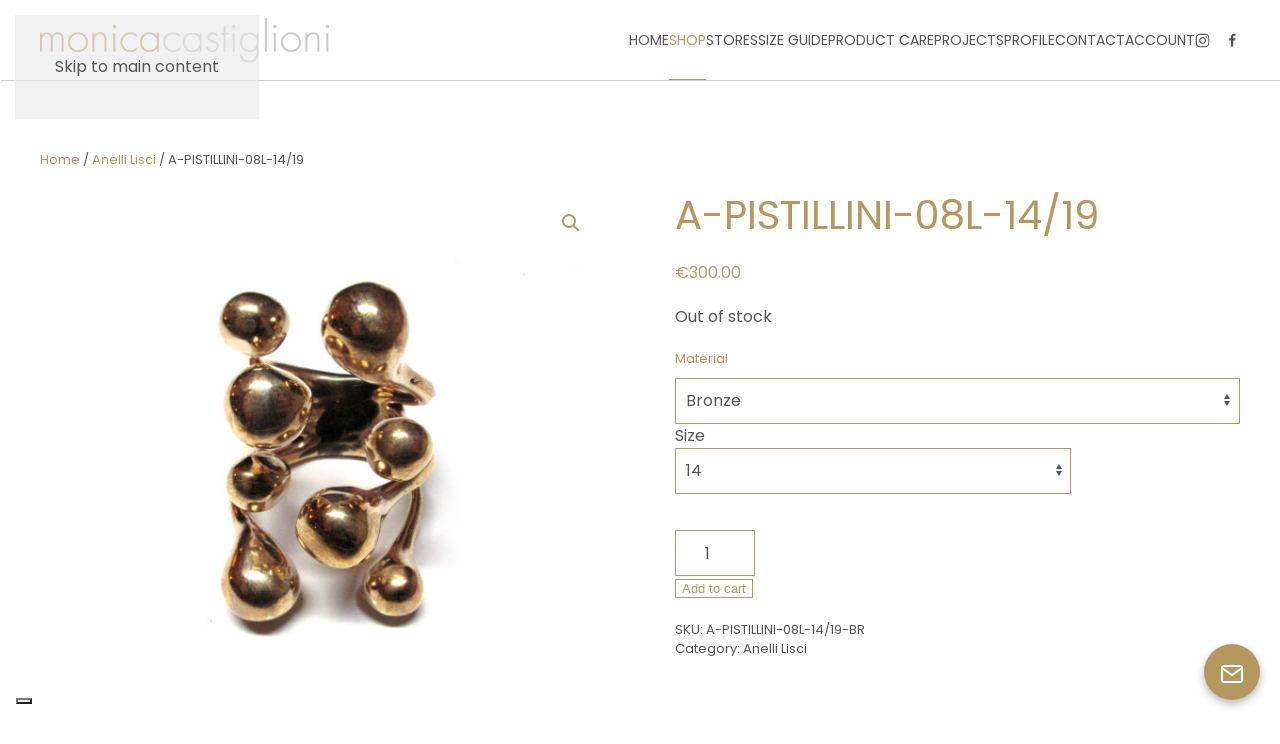

--- FILE ---
content_type: text/html; charset=UTF-8
request_url: https://monicacastiglioni.com/product/a-pistillini-08l-14-19/
body_size: 16539
content:
<!DOCTYPE html>
<html lang="en-US">
    <head>
        <meta charset="UTF-8">
        <meta name="viewport" content="width=device-width, initial-scale=1">
        <link rel="icon" href="/wp-content/uploads/2023/03/Favicon-Monica-Castiglioni.jpg" sizes="any">
                <link rel="icon" href="/wp-content/uploads/2023/03/Favicon-Monica-Castiglioni.jpg" type="image/svg+xml">
                <link rel="apple-touch-icon" href="/wp-content/uploads/2023/03/Favicon-Monica-Castiglioni.jpg">
                			<script type="text/javascript" class="_iub_cs_skip">
				var _iub = _iub || {};
				_iub.csConfiguration = _iub.csConfiguration || {};
				_iub.csConfiguration.siteId = "1939326";
				_iub.csConfiguration.cookiePolicyId = "65266945";
			</script>
			<script class="_iub_cs_skip" src="https://cs.iubenda.com/sync/1939326.js"></script>
			<title>A-PISTILLINI-08L-14/19 &#8211; Monica Castiglioni Jewelery</title>
<meta name='robots' content='max-image-preview:large' />
<link rel='dns-prefetch' href='//cdn.iubenda.com' />
<link rel='dns-prefetch' href='//www.google.com' />
<link rel="alternate" type="application/rss+xml" title="Monica Castiglioni Jewelery &raquo; Feed" href="https://monicacastiglioni.com/feed/" />
<link rel="alternate" type="application/rss+xml" title="Monica Castiglioni Jewelery &raquo; Comments Feed" href="https://monicacastiglioni.com/comments/feed/" />
<link rel="alternate" type="application/rss+xml" title="Monica Castiglioni Jewelery &raquo; A-PISTILLINI-08L-14/19 Comments Feed" href="https://monicacastiglioni.com/product/a-pistillini-08l-14-19/feed/" />
<link rel="alternate" title="oEmbed (JSON)" type="application/json+oembed" href="https://monicacastiglioni.com/wp-json/oembed/1.0/embed?url=https%3A%2F%2Fmonicacastiglioni.com%2Fproduct%2Fa-pistillini-08l-14-19%2F" />
<link rel="alternate" title="oEmbed (XML)" type="text/xml+oembed" href="https://monicacastiglioni.com/wp-json/oembed/1.0/embed?url=https%3A%2F%2Fmonicacastiglioni.com%2Fproduct%2Fa-pistillini-08l-14-19%2F&#038;format=xml" />
<style id='wp-emoji-styles-inline-css'>

	img.wp-smiley, img.emoji {
		display: inline !important;
		border: none !important;
		box-shadow: none !important;
		height: 1em !important;
		width: 1em !important;
		margin: 0 0.07em !important;
		vertical-align: -0.1em !important;
		background: none !important;
		padding: 0 !important;
	}
/*# sourceURL=wp-emoji-styles-inline-css */
</style>
<style id='wp-block-library-inline-css'>
:root{--wp-block-synced-color:#7a00df;--wp-block-synced-color--rgb:122,0,223;--wp-bound-block-color:var(--wp-block-synced-color);--wp-editor-canvas-background:#ddd;--wp-admin-theme-color:#007cba;--wp-admin-theme-color--rgb:0,124,186;--wp-admin-theme-color-darker-10:#006ba1;--wp-admin-theme-color-darker-10--rgb:0,107,160.5;--wp-admin-theme-color-darker-20:#005a87;--wp-admin-theme-color-darker-20--rgb:0,90,135;--wp-admin-border-width-focus:2px}@media (min-resolution:192dpi){:root{--wp-admin-border-width-focus:1.5px}}.wp-element-button{cursor:pointer}:root .has-very-light-gray-background-color{background-color:#eee}:root .has-very-dark-gray-background-color{background-color:#313131}:root .has-very-light-gray-color{color:#eee}:root .has-very-dark-gray-color{color:#313131}:root .has-vivid-green-cyan-to-vivid-cyan-blue-gradient-background{background:linear-gradient(135deg,#00d084,#0693e3)}:root .has-purple-crush-gradient-background{background:linear-gradient(135deg,#34e2e4,#4721fb 50%,#ab1dfe)}:root .has-hazy-dawn-gradient-background{background:linear-gradient(135deg,#faaca8,#dad0ec)}:root .has-subdued-olive-gradient-background{background:linear-gradient(135deg,#fafae1,#67a671)}:root .has-atomic-cream-gradient-background{background:linear-gradient(135deg,#fdd79a,#004a59)}:root .has-nightshade-gradient-background{background:linear-gradient(135deg,#330968,#31cdcf)}:root .has-midnight-gradient-background{background:linear-gradient(135deg,#020381,#2874fc)}:root{--wp--preset--font-size--normal:16px;--wp--preset--font-size--huge:42px}.has-regular-font-size{font-size:1em}.has-larger-font-size{font-size:2.625em}.has-normal-font-size{font-size:var(--wp--preset--font-size--normal)}.has-huge-font-size{font-size:var(--wp--preset--font-size--huge)}.has-text-align-center{text-align:center}.has-text-align-left{text-align:left}.has-text-align-right{text-align:right}.has-fit-text{white-space:nowrap!important}#end-resizable-editor-section{display:none}.aligncenter{clear:both}.items-justified-left{justify-content:flex-start}.items-justified-center{justify-content:center}.items-justified-right{justify-content:flex-end}.items-justified-space-between{justify-content:space-between}.screen-reader-text{border:0;clip-path:inset(50%);height:1px;margin:-1px;overflow:hidden;padding:0;position:absolute;width:1px;word-wrap:normal!important}.screen-reader-text:focus{background-color:#ddd;clip-path:none;color:#444;display:block;font-size:1em;height:auto;left:5px;line-height:normal;padding:15px 23px 14px;text-decoration:none;top:5px;width:auto;z-index:100000}html :where(.has-border-color){border-style:solid}html :where([style*=border-top-color]){border-top-style:solid}html :where([style*=border-right-color]){border-right-style:solid}html :where([style*=border-bottom-color]){border-bottom-style:solid}html :where([style*=border-left-color]){border-left-style:solid}html :where([style*=border-width]){border-style:solid}html :where([style*=border-top-width]){border-top-style:solid}html :where([style*=border-right-width]){border-right-style:solid}html :where([style*=border-bottom-width]){border-bottom-style:solid}html :where([style*=border-left-width]){border-left-style:solid}html :where(img[class*=wp-image-]){height:auto;max-width:100%}:where(figure){margin:0 0 1em}html :where(.is-position-sticky){--wp-admin--admin-bar--position-offset:var(--wp-admin--admin-bar--height,0px)}@media screen and (max-width:600px){html :where(.is-position-sticky){--wp-admin--admin-bar--position-offset:0px}}

/*# sourceURL=wp-block-library-inline-css */
</style><link rel='stylesheet' id='wc-blocks-style-css' href='https://monicacastiglioni.com/wp-content/plugins/woocommerce/assets/client/blocks/wc-blocks.css?ver=wc-10.0.3' media='all' />
<style id='global-styles-inline-css'>
:root{--wp--preset--aspect-ratio--square: 1;--wp--preset--aspect-ratio--4-3: 4/3;--wp--preset--aspect-ratio--3-4: 3/4;--wp--preset--aspect-ratio--3-2: 3/2;--wp--preset--aspect-ratio--2-3: 2/3;--wp--preset--aspect-ratio--16-9: 16/9;--wp--preset--aspect-ratio--9-16: 9/16;--wp--preset--color--black: #000000;--wp--preset--color--cyan-bluish-gray: #abb8c3;--wp--preset--color--white: #ffffff;--wp--preset--color--pale-pink: #f78da7;--wp--preset--color--vivid-red: #cf2e2e;--wp--preset--color--luminous-vivid-orange: #ff6900;--wp--preset--color--luminous-vivid-amber: #fcb900;--wp--preset--color--light-green-cyan: #7bdcb5;--wp--preset--color--vivid-green-cyan: #00d084;--wp--preset--color--pale-cyan-blue: #8ed1fc;--wp--preset--color--vivid-cyan-blue: #0693e3;--wp--preset--color--vivid-purple: #9b51e0;--wp--preset--gradient--vivid-cyan-blue-to-vivid-purple: linear-gradient(135deg,rgb(6,147,227) 0%,rgb(155,81,224) 100%);--wp--preset--gradient--light-green-cyan-to-vivid-green-cyan: linear-gradient(135deg,rgb(122,220,180) 0%,rgb(0,208,130) 100%);--wp--preset--gradient--luminous-vivid-amber-to-luminous-vivid-orange: linear-gradient(135deg,rgb(252,185,0) 0%,rgb(255,105,0) 100%);--wp--preset--gradient--luminous-vivid-orange-to-vivid-red: linear-gradient(135deg,rgb(255,105,0) 0%,rgb(207,46,46) 100%);--wp--preset--gradient--very-light-gray-to-cyan-bluish-gray: linear-gradient(135deg,rgb(238,238,238) 0%,rgb(169,184,195) 100%);--wp--preset--gradient--cool-to-warm-spectrum: linear-gradient(135deg,rgb(74,234,220) 0%,rgb(151,120,209) 20%,rgb(207,42,186) 40%,rgb(238,44,130) 60%,rgb(251,105,98) 80%,rgb(254,248,76) 100%);--wp--preset--gradient--blush-light-purple: linear-gradient(135deg,rgb(255,206,236) 0%,rgb(152,150,240) 100%);--wp--preset--gradient--blush-bordeaux: linear-gradient(135deg,rgb(254,205,165) 0%,rgb(254,45,45) 50%,rgb(107,0,62) 100%);--wp--preset--gradient--luminous-dusk: linear-gradient(135deg,rgb(255,203,112) 0%,rgb(199,81,192) 50%,rgb(65,88,208) 100%);--wp--preset--gradient--pale-ocean: linear-gradient(135deg,rgb(255,245,203) 0%,rgb(182,227,212) 50%,rgb(51,167,181) 100%);--wp--preset--gradient--electric-grass: linear-gradient(135deg,rgb(202,248,128) 0%,rgb(113,206,126) 100%);--wp--preset--gradient--midnight: linear-gradient(135deg,rgb(2,3,129) 0%,rgb(40,116,252) 100%);--wp--preset--font-size--small: 13px;--wp--preset--font-size--medium: 20px;--wp--preset--font-size--large: 36px;--wp--preset--font-size--x-large: 42px;--wp--preset--spacing--20: 0.44rem;--wp--preset--spacing--30: 0.67rem;--wp--preset--spacing--40: 1rem;--wp--preset--spacing--50: 1.5rem;--wp--preset--spacing--60: 2.25rem;--wp--preset--spacing--70: 3.38rem;--wp--preset--spacing--80: 5.06rem;--wp--preset--shadow--natural: 6px 6px 9px rgba(0, 0, 0, 0.2);--wp--preset--shadow--deep: 12px 12px 50px rgba(0, 0, 0, 0.4);--wp--preset--shadow--sharp: 6px 6px 0px rgba(0, 0, 0, 0.2);--wp--preset--shadow--outlined: 6px 6px 0px -3px rgb(255, 255, 255), 6px 6px rgb(0, 0, 0);--wp--preset--shadow--crisp: 6px 6px 0px rgb(0, 0, 0);}:where(.is-layout-flex){gap: 0.5em;}:where(.is-layout-grid){gap: 0.5em;}body .is-layout-flex{display: flex;}.is-layout-flex{flex-wrap: wrap;align-items: center;}.is-layout-flex > :is(*, div){margin: 0;}body .is-layout-grid{display: grid;}.is-layout-grid > :is(*, div){margin: 0;}:where(.wp-block-columns.is-layout-flex){gap: 2em;}:where(.wp-block-columns.is-layout-grid){gap: 2em;}:where(.wp-block-post-template.is-layout-flex){gap: 1.25em;}:where(.wp-block-post-template.is-layout-grid){gap: 1.25em;}.has-black-color{color: var(--wp--preset--color--black) !important;}.has-cyan-bluish-gray-color{color: var(--wp--preset--color--cyan-bluish-gray) !important;}.has-white-color{color: var(--wp--preset--color--white) !important;}.has-pale-pink-color{color: var(--wp--preset--color--pale-pink) !important;}.has-vivid-red-color{color: var(--wp--preset--color--vivid-red) !important;}.has-luminous-vivid-orange-color{color: var(--wp--preset--color--luminous-vivid-orange) !important;}.has-luminous-vivid-amber-color{color: var(--wp--preset--color--luminous-vivid-amber) !important;}.has-light-green-cyan-color{color: var(--wp--preset--color--light-green-cyan) !important;}.has-vivid-green-cyan-color{color: var(--wp--preset--color--vivid-green-cyan) !important;}.has-pale-cyan-blue-color{color: var(--wp--preset--color--pale-cyan-blue) !important;}.has-vivid-cyan-blue-color{color: var(--wp--preset--color--vivid-cyan-blue) !important;}.has-vivid-purple-color{color: var(--wp--preset--color--vivid-purple) !important;}.has-black-background-color{background-color: var(--wp--preset--color--black) !important;}.has-cyan-bluish-gray-background-color{background-color: var(--wp--preset--color--cyan-bluish-gray) !important;}.has-white-background-color{background-color: var(--wp--preset--color--white) !important;}.has-pale-pink-background-color{background-color: var(--wp--preset--color--pale-pink) !important;}.has-vivid-red-background-color{background-color: var(--wp--preset--color--vivid-red) !important;}.has-luminous-vivid-orange-background-color{background-color: var(--wp--preset--color--luminous-vivid-orange) !important;}.has-luminous-vivid-amber-background-color{background-color: var(--wp--preset--color--luminous-vivid-amber) !important;}.has-light-green-cyan-background-color{background-color: var(--wp--preset--color--light-green-cyan) !important;}.has-vivid-green-cyan-background-color{background-color: var(--wp--preset--color--vivid-green-cyan) !important;}.has-pale-cyan-blue-background-color{background-color: var(--wp--preset--color--pale-cyan-blue) !important;}.has-vivid-cyan-blue-background-color{background-color: var(--wp--preset--color--vivid-cyan-blue) !important;}.has-vivid-purple-background-color{background-color: var(--wp--preset--color--vivid-purple) !important;}.has-black-border-color{border-color: var(--wp--preset--color--black) !important;}.has-cyan-bluish-gray-border-color{border-color: var(--wp--preset--color--cyan-bluish-gray) !important;}.has-white-border-color{border-color: var(--wp--preset--color--white) !important;}.has-pale-pink-border-color{border-color: var(--wp--preset--color--pale-pink) !important;}.has-vivid-red-border-color{border-color: var(--wp--preset--color--vivid-red) !important;}.has-luminous-vivid-orange-border-color{border-color: var(--wp--preset--color--luminous-vivid-orange) !important;}.has-luminous-vivid-amber-border-color{border-color: var(--wp--preset--color--luminous-vivid-amber) !important;}.has-light-green-cyan-border-color{border-color: var(--wp--preset--color--light-green-cyan) !important;}.has-vivid-green-cyan-border-color{border-color: var(--wp--preset--color--vivid-green-cyan) !important;}.has-pale-cyan-blue-border-color{border-color: var(--wp--preset--color--pale-cyan-blue) !important;}.has-vivid-cyan-blue-border-color{border-color: var(--wp--preset--color--vivid-cyan-blue) !important;}.has-vivid-purple-border-color{border-color: var(--wp--preset--color--vivid-purple) !important;}.has-vivid-cyan-blue-to-vivid-purple-gradient-background{background: var(--wp--preset--gradient--vivid-cyan-blue-to-vivid-purple) !important;}.has-light-green-cyan-to-vivid-green-cyan-gradient-background{background: var(--wp--preset--gradient--light-green-cyan-to-vivid-green-cyan) !important;}.has-luminous-vivid-amber-to-luminous-vivid-orange-gradient-background{background: var(--wp--preset--gradient--luminous-vivid-amber-to-luminous-vivid-orange) !important;}.has-luminous-vivid-orange-to-vivid-red-gradient-background{background: var(--wp--preset--gradient--luminous-vivid-orange-to-vivid-red) !important;}.has-very-light-gray-to-cyan-bluish-gray-gradient-background{background: var(--wp--preset--gradient--very-light-gray-to-cyan-bluish-gray) !important;}.has-cool-to-warm-spectrum-gradient-background{background: var(--wp--preset--gradient--cool-to-warm-spectrum) !important;}.has-blush-light-purple-gradient-background{background: var(--wp--preset--gradient--blush-light-purple) !important;}.has-blush-bordeaux-gradient-background{background: var(--wp--preset--gradient--blush-bordeaux) !important;}.has-luminous-dusk-gradient-background{background: var(--wp--preset--gradient--luminous-dusk) !important;}.has-pale-ocean-gradient-background{background: var(--wp--preset--gradient--pale-ocean) !important;}.has-electric-grass-gradient-background{background: var(--wp--preset--gradient--electric-grass) !important;}.has-midnight-gradient-background{background: var(--wp--preset--gradient--midnight) !important;}.has-small-font-size{font-size: var(--wp--preset--font-size--small) !important;}.has-medium-font-size{font-size: var(--wp--preset--font-size--medium) !important;}.has-large-font-size{font-size: var(--wp--preset--font-size--large) !important;}.has-x-large-font-size{font-size: var(--wp--preset--font-size--x-large) !important;}
/*# sourceURL=global-styles-inline-css */
</style>

<style id='classic-theme-styles-inline-css'>
/*! This file is auto-generated */
.wp-block-button__link{color:#fff;background-color:#32373c;border-radius:9999px;box-shadow:none;text-decoration:none;padding:calc(.667em + 2px) calc(1.333em + 2px);font-size:1.125em}.wp-block-file__button{background:#32373c;color:#fff;text-decoration:none}
/*# sourceURL=/wp-includes/css/classic-themes.min.css */
</style>
<link rel='stylesheet' id='photoswipe-css' href='https://monicacastiglioni.com/wp-content/plugins/woocommerce/assets/css/photoswipe/photoswipe.min.css?ver=10.0.3' media='all' />
<link rel='stylesheet' id='photoswipe-default-skin-css' href='https://monicacastiglioni.com/wp-content/plugins/woocommerce/assets/css/photoswipe/default-skin/default-skin.min.css?ver=10.0.3' media='all' />
<style id='woocommerce-inline-inline-css'>
.woocommerce form .form-row .required { visibility: visible; }
/*# sourceURL=woocommerce-inline-inline-css */
</style>
<link rel='stylesheet' id='brands-styles-css' href='https://monicacastiglioni.com/wp-content/plugins/woocommerce/assets/css/brands.css?ver=10.0.3' media='all' />
<link rel='stylesheet' id='monica_styles-css' href='https://monicacastiglioni.com/wp-content/plugins/mc_jewelry/monica-styles.css?ver=2.0.0' media='all' />
<link href="https://monicacastiglioni.com/wp-content/themes/yootheme/css/theme.1.css?ver=1764851720" rel="stylesheet">

<script  type="text/javascript" class=" _iub_cs_skip" id="iubenda-head-inline-scripts-0">
var _iub = _iub || [];
_iub.csConfiguration = {"askConsentAtCookiePolicyUpdate":true,"cookiePolicyInOtherWindow":true,"countryDetection":true,"enableLgpd":true,"enableUspr":true,"floatingPreferencesButtonDisplay":"bottom-left","lang":"en","lgpdAppliesGlobally":false,"perPurposeConsent":true,"rebuildIframe":false,"siteId":1939326,"whitelabel":false,"cookiePolicyId":65266945,"banner":{"acceptButtonColor":"#B5985F","acceptButtonDisplay":true,"backgroundColor":"#FFFFFF","closeButtonDisplay":false,"customizeButtonDisplay":true,"explicitWithdrawal":true,"listPurposes":true,"linksColor":"#000000","position":"float-top-center","rejectButtonColor":"#656565","rejectButtonDisplay":true,"showPurposesToggles":true,"textColor":"#000000"}};

//# sourceURL=iubenda-head-inline-scripts-0
</script>
<script  type="text/javascript" class=" _iub_cs_skip" src="//cdn.iubenda.com/cs/gpp/stub.js?ver=3.12.4" id="iubenda-head-scripts-1-js"></script>
<script  type="text/javascript" charset="UTF-8" async="" class=" _iub_cs_skip" src="//cdn.iubenda.com/cs/iubenda_cs.js?ver=3.12.4" id="iubenda-head-scripts-2-js"></script>
<script src="https://monicacastiglioni.com/wp-includes/js/jquery/jquery.min.js?ver=3.7.1" id="jquery-core-js"></script>
<script src="https://monicacastiglioni.com/wp-includes/js/jquery/jquery-migrate.min.js?ver=3.4.1" id="jquery-migrate-js"></script>
<script src="https://monicacastiglioni.com/wp-content/plugins/recaptcha-woo/js/rcfwc.js?ver=1.0" id="rcfwc-js-js" defer data-wp-strategy="defer"></script>
<script src="https://www.google.com/recaptcha/api.js?explicit&amp;hl=en_US" id="recaptcha-js" defer data-wp-strategy="defer"></script>
<script src="https://monicacastiglioni.com/wp-content/plugins/woocommerce/assets/js/jquery-blockui/jquery.blockUI.min.js?ver=2.7.0-wc.10.0.3" id="jquery-blockui-js" defer data-wp-strategy="defer"></script>
<script id="wc-add-to-cart-js-extra">
var wc_add_to_cart_params = {"ajax_url":"/wp-admin/admin-ajax.php","wc_ajax_url":"/?wc-ajax=%%endpoint%%","i18n_view_cart":"View cart","cart_url":"https://monicacastiglioni.com/cart/","is_cart":"","cart_redirect_after_add":"no"};
//# sourceURL=wc-add-to-cart-js-extra
</script>
<script src="https://monicacastiglioni.com/wp-content/plugins/woocommerce/assets/js/frontend/add-to-cart.min.js?ver=10.0.3" id="wc-add-to-cart-js" defer data-wp-strategy="defer"></script>
<script src="https://monicacastiglioni.com/wp-content/plugins/woocommerce/assets/js/zoom/jquery.zoom.min.js?ver=1.7.21-wc.10.0.3" id="zoom-js" defer data-wp-strategy="defer"></script>
<script src="https://monicacastiglioni.com/wp-content/plugins/woocommerce/assets/js/flexslider/jquery.flexslider.min.js?ver=2.7.2-wc.10.0.3" id="flexslider-js" defer data-wp-strategy="defer"></script>
<script src="https://monicacastiglioni.com/wp-content/plugins/woocommerce/assets/js/photoswipe/photoswipe.min.js?ver=4.1.1-wc.10.0.3" id="photoswipe-js" defer data-wp-strategy="defer"></script>
<script src="https://monicacastiglioni.com/wp-content/plugins/woocommerce/assets/js/photoswipe/photoswipe-ui-default.min.js?ver=4.1.1-wc.10.0.3" id="photoswipe-ui-default-js" defer data-wp-strategy="defer"></script>
<script id="wc-single-product-js-extra">
var wc_single_product_params = {"i18n_required_rating_text":"Please select a rating","i18n_rating_options":["1 of 5 stars","2 of 5 stars","3 of 5 stars","4 of 5 stars","5 of 5 stars"],"i18n_product_gallery_trigger_text":"View full-screen image gallery","review_rating_required":"yes","flexslider":{"rtl":false,"animation":"slide","smoothHeight":true,"directionNav":false,"controlNav":"thumbnails","slideshow":false,"animationSpeed":500,"animationLoop":false,"allowOneSlide":false},"zoom_enabled":"1","zoom_options":[],"photoswipe_enabled":"1","photoswipe_options":{"shareEl":false,"closeOnScroll":false,"history":false,"hideAnimationDuration":0,"showAnimationDuration":0},"flexslider_enabled":"1"};
//# sourceURL=wc-single-product-js-extra
</script>
<script src="https://monicacastiglioni.com/wp-content/plugins/woocommerce/assets/js/frontend/single-product.min.js?ver=10.0.3" id="wc-single-product-js" defer data-wp-strategy="defer"></script>
<script src="https://monicacastiglioni.com/wp-content/plugins/woocommerce/assets/js/js-cookie/js.cookie.min.js?ver=2.1.4-wc.10.0.3" id="js-cookie-js" defer data-wp-strategy="defer"></script>
<script id="woocommerce-js-extra">
var woocommerce_params = {"ajax_url":"/wp-admin/admin-ajax.php","wc_ajax_url":"/?wc-ajax=%%endpoint%%","i18n_password_show":"Show password","i18n_password_hide":"Hide password"};
//# sourceURL=woocommerce-js-extra
</script>
<script src="https://monicacastiglioni.com/wp-content/plugins/woocommerce/assets/js/frontend/woocommerce.min.js?ver=10.0.3" id="woocommerce-js" defer data-wp-strategy="defer"></script>
<link rel="https://api.w.org/" href="https://monicacastiglioni.com/wp-json/" /><link rel="alternate" title="JSON" type="application/json" href="https://monicacastiglioni.com/wp-json/wp/v2/product/6916" /><link rel="EditURI" type="application/rsd+xml" title="RSD" href="https://monicacastiglioni.com/xmlrpc.php?rsd" />
<meta name="generator" content="WordPress 6.9" />
<meta name="generator" content="WooCommerce 10.0.3" />
<link rel="canonical" href="https://monicacastiglioni.com/product/a-pistillini-08l-14-19/" />
<link rel='shortlink' href='https://monicacastiglioni.com/?p=6916' />
	<noscript><style>.woocommerce-product-gallery{ opacity: 1 !important; }</style></noscript>
	<script src="https://monicacastiglioni.com/wp-content/themes/yootheme/vendor/assets/uikit/dist/js/uikit.min.js?ver=4.5.32"></script>
<script src="https://monicacastiglioni.com/wp-content/themes/yootheme/vendor/assets/uikit/dist/js/uikit-icons-jack-baker.min.js?ver=4.5.32"></script>
<script src="https://monicacastiglioni.com/wp-content/themes/yootheme/js/theme.js?ver=4.5.32"></script>
<script>window.yootheme ||= {}; var $theme = yootheme.theme = {"i18n":{"close":{"label":"Close","0":"yootheme"},"totop":{"label":"Back to top","0":"yootheme"},"marker":{"label":"Open","0":"yootheme"},"navbarToggleIcon":{"label":"Open menu","0":"yootheme"},"paginationPrevious":{"label":"Previous page","0":"yootheme"},"paginationNext":{"label":"Next page","0":"yootheme"},"searchIcon":{"toggle":"Open Search","submit":"Submit Search"},"slider":{"next":"Next slide","previous":"Previous slide","slideX":"Slide %s","slideLabel":"%s of %s"},"slideshow":{"next":"Next slide","previous":"Previous slide","slideX":"Slide %s","slideLabel":"%s of %s"},"lightboxPanel":{"next":"Next slide","previous":"Previous slide","slideLabel":"%s of %s","close":"Close"}}};</script>
    </head>
    <body class="wp-singular product-template-default single single-product postid-6916 wp-theme-yootheme  theme-yootheme woocommerce woocommerce-page woocommerce-no-js">

        
        <div class="uk-hidden-visually uk-notification uk-notification-top-left uk-width-auto">
            <div class="uk-notification-message">
                <a href="#tm-main" class="uk-link-reset">Skip to main content</a>
            </div>
        </div>

        
        
        <div class="tm-page">

                        


<header class="tm-header-mobile uk-hidden@m">


    
        <div class="uk-navbar-container">

            <div class="uk-container uk-container-expand">
                <nav class="uk-navbar" uk-navbar="{&quot;align&quot;:&quot;left&quot;,&quot;container&quot;:&quot;.tm-header-mobile&quot;,&quot;boundary&quot;:&quot;.tm-header-mobile .uk-navbar-container&quot;}">

                                        <div class="uk-navbar-left ">

                                                    <a href="https://monicacastiglioni.com/" aria-label="Back to home" class="uk-logo uk-navbar-item">
    <picture>
<source type="image/webp" srcset="/wp-content/themes/yootheme/cache/2b/logo-monica-castiglioni-2bfd7fc5.webp 289w, /wp-content/themes/yootheme/cache/ad/logo-monica-castiglioni-ad8810a0.webp 474w, /wp-content/themes/yootheme/cache/03/logo-monica-castiglioni-03e08131.webp 475w" sizes="(min-width: 289px) 289px">
<img alt loading="eager" src="/wp-content/themes/yootheme/cache/0e/logo-monica-castiglioni-0e094f1b.png" width="289" height="45">
</picture></a>                        
                        
                        
                    </div>
                    
                    
                                        <div class="uk-navbar-right">

                                                                            
                                                    <a uk-toggle href="#tm-dialog-mobile" class="uk-navbar-toggle">

        
        <div uk-navbar-toggle-icon></div>

        
    </a>                        
                    </div>
                    
                </nav>
            </div>

        </div>

    



        <div id="tm-dialog-mobile" uk-offcanvas="container: true; overlay: true" mode="slide" flip>
        <div class="uk-offcanvas-bar uk-flex uk-flex-column">

                        <button class="uk-offcanvas-close uk-close-large" type="button" uk-close uk-toggle="cls: uk-close-large; mode: media; media: @s"></button>
            
                        <div class="uk-margin-auto-bottom">
                
<div class="uk-grid uk-child-width-1-1" uk-grid>    <div>
<div class="uk-panel widget widget_nav_menu" id="nav_menu-2">

    
    
<ul class="uk-nav uk-nav-default uk-nav-accordion" uk-nav="targets: &gt; .js-accordion" uk-scrollspy-nav="closest: li; scroll: true;">
    
	<li class="menu-item menu-item-type-post_type menu-item-object-page menu-item-home"><a href="https://monicacastiglioni.com/">Home</a></li>
	<li class="menu-item menu-item-type-custom menu-item-object-custom menu-item-has-children uk-active js-accordion uk-open uk-parent"><a href>SHOP <span uk-nav-parent-icon></span></a>
	<ul class="uk-nav-sub">

		<li class="menu-item menu-item-type-post_type menu-item-object-page current_page_parent"><a href="https://monicacastiglioni.com/shop/">Shop All</a></li>
		<li class="menu-item menu-item-type-taxonomy menu-item-object-product_cat current-product-ancestor current-menu-parent current-product-parent uk-active"><a href="https://monicacastiglioni.com/product-category/anelli_lisci/">Rings | Anelli</a></li>
		<li class="menu-item menu-item-type-taxonomy menu-item-object-product_cat"><a href="https://monicacastiglioni.com/product-category/anelli_pietre/">Rings with Stones | Anelli Pietre</a></li>
		<li class="menu-item menu-item-type-taxonomy menu-item-object-product_cat"><a href="https://monicacastiglioni.com/product-category/bracciali_lisci/">Bracelets | Bracciali</a></li>
		<li class="menu-item menu-item-type-taxonomy menu-item-object-product_cat"><a href="https://monicacastiglioni.com/product-category/collane-lisce/">Necklaces | Collane</a></li>
		<li class="menu-item menu-item-type-taxonomy menu-item-object-product_cat"><a href="https://monicacastiglioni.com/product-category/catene_lisce/">Chains | Catene</a></li>
		<li class="menu-item menu-item-type-taxonomy menu-item-object-product_cat"><a href="https://monicacastiglioni.com/product-category/orecchini_lisci/">Earrings | Orecchini</a></li>
		<li class="menu-item menu-item-type-taxonomy menu-item-object-product_cat"><a href="https://monicacastiglioni.com/product-category/pendenti_lisci/">Pendants | Pendenti</a></li>
		<li class="menu-item menu-item-type-taxonomy menu-item-object-product_cat"><a href="https://monicacastiglioni.com/product-category/spille_lisce/">Brooches | Spille</a></li>
		<li class="menu-item menu-item-type-taxonomy menu-item-object-product_cat"><a href="https://monicacastiglioni.com/product-category/gemelli_lisci/">Cufflinks | Gemelli</a></li></ul></li>
	<li class="menu-item menu-item-type-post_type menu-item-object-page"><a href="https://monicacastiglioni.com/retail-stores/">Stores</a></li>
	<li class="menu-item menu-item-type-post_type menu-item-object-page"><a href="https://monicacastiglioni.com/size-guide/">Size Guide</a></li>
	<li class="menu-item menu-item-type-post_type menu-item-object-page"><a href="https://monicacastiglioni.com/product-care/">Product Care</a></li>
	<li class="menu-item menu-item-type-custom menu-item-object-custom menu-item-has-children uk-parent"><a href="#Projects">Projects <span uk-nav-parent-icon></span></a>
	<ul class="uk-nav-sub">

		<li class="menu-item menu-item-type-post_type menu-item-object-page"><a href="https://monicacastiglioni.com/ceramiche/">Ceramics</a></li>
		<li class="menu-item menu-item-type-post_type menu-item-object-page"><a href="https://monicacastiglioni.com/sculptures/">Sculptures</a></li>
		<li class="menu-item menu-item-type-post_type menu-item-object-page"><a href="https://monicacastiglioni.com/pirex/">Pyrex</a></li>
		<li class="menu-item menu-item-type-post_type menu-item-object-page"><a href="https://monicacastiglioni.com/felts-feltri/">Felts</a></li>
		<li class="menu-item menu-item-type-post_type menu-item-object-page"><a href="https://monicacastiglioni.com/photos/">Photos</a></li>
		<li class="menu-item menu-item-type-post_type menu-item-object-page"><a href="https://monicacastiglioni.com/videos/">Videos</a></li></ul></li>
	<li class="menu-item menu-item-type-post_type menu-item-object-page"><a href="https://monicacastiglioni.com/profile/">Profile</a></li>
	<li class="menu-item menu-item-type-post_type menu-item-object-page"><a href="https://monicacastiglioni.com/contact/">Contact</a></li>
	<li class="menu-item menu-item-type-custom menu-item-object-custom menu-item-has-children js-accordion uk-parent"><a href>Account <span uk-nav-parent-icon></span></a>
	<ul class="uk-nav-sub">

		<li class="menu-item menu-item-type-post_type menu-item-object-page"><a href="https://monicacastiglioni.com/cart/">Cart <span data-cart-parenthesis></span></a></li>
		<li class="menu-item menu-item-type-post_type menu-item-object-page"><a href="https://monicacastiglioni.com/my-account/">My account</a></li></ul></li></ul>

</div>
</div>    <div>
<div class="uk-panel widget widget_search" id="search-3">

    
    

    <form id="search-0" action="https://monicacastiglioni.com/" method="get" role="search" class="uk-search uk-search-default uk-width-1-1"><span uk-search-icon></span><input name="s" placeholder="Search" required aria-label="Search" type="search" class="uk-search-input"></form>
    

</div>
</div>    <div>
<div class="uk-panel">

    
    <ul class="uk-grid uk-flex-inline uk-flex-middle uk-flex-nowrap uk-grid-small">                    <li><a href="https://instagram.com/monicacastiglioniatelier" class="uk-preserve-width uk-icon-link" rel="noreferrer" target="_blank"><span uk-icon="icon: instagram;"></span></a></li>
                    <li><a href="https://facebook.com/monicacastiglioniatelier" class="uk-preserve-width uk-icon-link" rel="noreferrer" target="_blank"><span uk-icon="icon: facebook;"></span></a></li>
            </ul>
</div>
</div></div>            </div>
            
            
        </div>
    </div>
    
    
    

</header>




<header class="tm-header uk-visible@m">



        <div uk-sticky media="@m" cls-active="uk-navbar-sticky" sel-target=".uk-navbar-container">
    
        <div class="uk-navbar-container">

            <div class="uk-container uk-container-expand">
                <nav class="uk-navbar" uk-navbar="{&quot;align&quot;:&quot;left&quot;,&quot;container&quot;:&quot;.tm-header &gt; [uk-sticky]&quot;,&quot;boundary&quot;:&quot;.tm-header .uk-navbar-container&quot;}">

                                        <div class="uk-navbar-left ">

                                                    <a href="https://monicacastiglioni.com/" aria-label="Back to home" class="uk-logo uk-navbar-item">
    <picture>
<source type="image/webp" srcset="/wp-content/themes/yootheme/cache/2b/logo-monica-castiglioni-2bfd7fc5.webp 289w, /wp-content/themes/yootheme/cache/ad/logo-monica-castiglioni-ad8810a0.webp 474w, /wp-content/themes/yootheme/cache/03/logo-monica-castiglioni-03e08131.webp 475w" sizes="(min-width: 289px) 289px">
<img alt loading="eager" src="/wp-content/themes/yootheme/cache/0e/logo-monica-castiglioni-0e094f1b.png" width="289" height="45">
</picture></a>                        
                        
                        
                    </div>
                    
                    
                                        <div class="uk-navbar-right">

                                                    
<ul class="uk-navbar-nav" uk-scrollspy-nav="closest: li; scroll: true; target: &gt; * &gt; a[href];">
    
	<li class="menu-item menu-item-type-post_type menu-item-object-page menu-item-home"><a href="https://monicacastiglioni.com/">Home</a></li>
	<li class="menu-item menu-item-type-custom menu-item-object-custom menu-item-has-children uk-active uk-parent"><a role="button">SHOP</a>
	<div class="uk-drop uk-navbar-dropdown" mode="hover" pos="bottom-left"><div><ul class="uk-nav uk-navbar-dropdown-nav">

		<li class="menu-item menu-item-type-post_type menu-item-object-page current_page_parent"><a href="https://monicacastiglioni.com/shop/">Shop All</a></li>
		<li class="menu-item menu-item-type-taxonomy menu-item-object-product_cat current-product-ancestor current-menu-parent current-product-parent uk-active"><a href="https://monicacastiglioni.com/product-category/anelli_lisci/">Rings | Anelli</a></li>
		<li class="menu-item menu-item-type-taxonomy menu-item-object-product_cat"><a href="https://monicacastiglioni.com/product-category/anelli_pietre/">Rings with Stones | Anelli Pietre</a></li>
		<li class="menu-item menu-item-type-taxonomy menu-item-object-product_cat"><a href="https://monicacastiglioni.com/product-category/bracciali_lisci/">Bracelets | Bracciali</a></li>
		<li class="menu-item menu-item-type-taxonomy menu-item-object-product_cat"><a href="https://monicacastiglioni.com/product-category/collane-lisce/">Necklaces | Collane</a></li>
		<li class="menu-item menu-item-type-taxonomy menu-item-object-product_cat"><a href="https://monicacastiglioni.com/product-category/catene_lisce/">Chains | Catene</a></li>
		<li class="menu-item menu-item-type-taxonomy menu-item-object-product_cat"><a href="https://monicacastiglioni.com/product-category/orecchini_lisci/">Earrings | Orecchini</a></li>
		<li class="menu-item menu-item-type-taxonomy menu-item-object-product_cat"><a href="https://monicacastiglioni.com/product-category/pendenti_lisci/">Pendants | Pendenti</a></li>
		<li class="menu-item menu-item-type-taxonomy menu-item-object-product_cat"><a href="https://monicacastiglioni.com/product-category/spille_lisce/">Brooches | Spille</a></li>
		<li class="menu-item menu-item-type-taxonomy menu-item-object-product_cat"><a href="https://monicacastiglioni.com/product-category/gemelli_lisci/">Cufflinks | Gemelli</a></li></ul></div></div></li>
	<li class="menu-item menu-item-type-post_type menu-item-object-page"><a href="https://monicacastiglioni.com/retail-stores/">Stores</a></li>
	<li class="menu-item menu-item-type-post_type menu-item-object-page"><a href="https://monicacastiglioni.com/size-guide/">Size Guide</a></li>
	<li class="menu-item menu-item-type-post_type menu-item-object-page"><a href="https://monicacastiglioni.com/product-care/">Product Care</a></li>
	<li class="menu-item menu-item-type-custom menu-item-object-custom menu-item-has-children uk-parent"><a href="#Projects">Projects</a>
	<div class="uk-drop uk-navbar-dropdown"><div><ul class="uk-nav uk-navbar-dropdown-nav">

		<li class="menu-item menu-item-type-post_type menu-item-object-page"><a href="https://monicacastiglioni.com/ceramiche/">Ceramics</a></li>
		<li class="menu-item menu-item-type-post_type menu-item-object-page"><a href="https://monicacastiglioni.com/sculptures/">Sculptures</a></li>
		<li class="menu-item menu-item-type-post_type menu-item-object-page"><a href="https://monicacastiglioni.com/pirex/">Pyrex</a></li>
		<li class="menu-item menu-item-type-post_type menu-item-object-page"><a href="https://monicacastiglioni.com/felts-feltri/">Felts</a></li>
		<li class="menu-item menu-item-type-post_type menu-item-object-page"><a href="https://monicacastiglioni.com/photos/">Photos</a></li>
		<li class="menu-item menu-item-type-post_type menu-item-object-page"><a href="https://monicacastiglioni.com/videos/">Videos</a></li></ul></div></div></li>
	<li class="menu-item menu-item-type-post_type menu-item-object-page"><a href="https://monicacastiglioni.com/profile/">Profile</a></li>
	<li class="menu-item menu-item-type-post_type menu-item-object-page"><a href="https://monicacastiglioni.com/contact/">Contact</a></li>
	<li class="menu-item menu-item-type-custom menu-item-object-custom menu-item-has-children uk-parent"><a role="button">Account</a>
	<div class="uk-drop uk-navbar-dropdown" mode="hover" pos="bottom-left"><div><ul class="uk-nav uk-navbar-dropdown-nav">

		<li class="menu-item menu-item-type-post_type menu-item-object-page"><a href="https://monicacastiglioni.com/cart/">Cart <span data-cart-parenthesis></span></a></li>
		<li class="menu-item menu-item-type-post_type menu-item-object-page"><a href="https://monicacastiglioni.com/my-account/">My account</a></li></ul></div></div></li></ul>

<div class="uk-navbar-item">

    
    <ul class="uk-grid uk-flex-inline uk-flex-middle uk-flex-nowrap uk-grid-small">                    <li><a href="https://instagram.com/monicacastiglioniatelier" class="uk-preserve-width uk-icon-link" rel="noreferrer" target="_blank"><span uk-icon="icon: instagram; width: 15; height: 15;"></span></a></li>
                    <li><a href="https://facebook.com/monicacastiglioniatelier" class="uk-preserve-width uk-icon-link" rel="noreferrer" target="_blank"><span uk-icon="icon: facebook; width: 15; height: 15;"></span></a></li>
            </ul>
</div>
                        
                                                                            
                    </div>
                    
                </nav>
            </div>

        </div>

        </div>
    







</header>

            
            
            <main id="tm-main"  class="tm-main uk-section uk-section-default" uk-height-viewport="expand: true">

                                <div class="uk-container">

                    
                            
                
	<div id="primary" class="content-area"><main id="main" class="site-main" role="main"><nav class="woocommerce-breadcrumb" aria-label="Breadcrumb"><a href="https://monicacastiglioni.com">Home</a>&nbsp;&#47;&nbsp;<a href="https://monicacastiglioni.com/product-category/anelli_lisci/">Anelli Lisci</a>&nbsp;&#47;&nbsp;A-PISTILLINI-08L-14/19</nav>
					
			<div class="woocommerce-notices-wrapper"></div><div id="product-6916" class="product type-product post-6916 status-publish first outofstock product_cat-anelli_lisci has-post-thumbnail shipping-taxable purchasable product-type-variable has-default-attributes">

	<div class="woocommerce-product-gallery woocommerce-product-gallery--with-images woocommerce-product-gallery--columns-4 images" data-columns="4" style="opacity: 0; transition: opacity .25s ease-in-out;">
	<div class="woocommerce-product-gallery__wrapper">
		<div data-thumb="https://monicacastiglioni.com/wp-content/uploads/MC%20Jewelry/A-PISTILLINI-08L-BR_1-100x100.jpg" data-thumb-alt="A-PISTILLINI-08L-14/19" data-thumb-srcset="https://monicacastiglioni.com/wp-content/uploads/MC%20Jewelry/A-PISTILLINI-08L-BR_1-100x100.jpg 100w, https://monicacastiglioni.com/wp-content/uploads/MC%20Jewelry/A-PISTILLINI-08L-BR_1-150x150.jpg 150w, https://monicacastiglioni.com/wp-content/uploads/MC%20Jewelry/A-PISTILLINI-08L-BR_1-300x300.jpg 300w, https://monicacastiglioni.com/wp-content/uploads/MC%20Jewelry/A-PISTILLINI-08L-BR_1-600x600.jpg 600w, https://monicacastiglioni.com/wp-content/uploads/MC%20Jewelry/A-PISTILLINI-08L-BR_1.jpg 1500w"  data-thumb-sizes="(max-width: 100px) 100vw, 100px" class="woocommerce-product-gallery__image"><a href="https://monicacastiglioni.com/wp-content/uploads/MC%20Jewelry/A-PISTILLINI-08L-BR_1.jpg"><img width="600" height="600" src="https://monicacastiglioni.com/wp-content/uploads/MC Jewelry/A-PISTILLINI-08L-BR_1-600x600.jpg" class="wp-post-image" alt="A-PISTILLINI-08L-14/19" data-caption="" data-src="https://monicacastiglioni.com/wp-content/uploads/MC%20Jewelry/A-PISTILLINI-08L-BR_1.jpg" data-large_image="https://monicacastiglioni.com/wp-content/uploads/MC%20Jewelry/A-PISTILLINI-08L-BR_1.jpg" data-large_image_width="1500" data-large_image_height="1500" decoding="async" fetchpriority="high" srcset="https://monicacastiglioni.com/wp-content/uploads/MC%20Jewelry/A-PISTILLINI-08L-BR_1-600x600.jpg 600w, https://monicacastiglioni.com/wp-content/uploads/MC%20Jewelry/A-PISTILLINI-08L-BR_1-150x150.jpg 150w, https://monicacastiglioni.com/wp-content/uploads/MC%20Jewelry/A-PISTILLINI-08L-BR_1-300x300.jpg 300w, https://monicacastiglioni.com/wp-content/uploads/MC%20Jewelry/A-PISTILLINI-08L-BR_1-100x100.jpg 100w, https://monicacastiglioni.com/wp-content/uploads/MC%20Jewelry/A-PISTILLINI-08L-BR_1.jpg 1500w" sizes="(max-width: 600px) 100vw, 600px" /></a></div>	</div>
</div>

	<div class="summary entry-summary">
		<h1 class="product_title entry-title">A-PISTILLINI-08L-14/19</h1><p class="price"><span class="woocommerce-Price-amount amount" aria-hidden="true"><bdi><span class="woocommerce-Price-currencySymbol">&euro;</span>300.00</bdi></span> <span aria-hidden="true">&ndash;</span> <span class="woocommerce-Price-amount amount" aria-hidden="true"><bdi><span class="woocommerce-Price-currencySymbol">&euro;</span>400.00</bdi></span><span class="screen-reader-text">Price range: &euro;300.00 through &euro;400.00</span></p>

<form class="variations_form cart" action="https://monicacastiglioni.com/product/a-pistillini-08l-14-19/" method="post" enctype='multipart/form-data' data-product_id="6916" data-product_variations="[{&quot;attributes&quot;:{&quot;attribute_material&quot;:&quot;Silver&quot;},&quot;availability_html&quot;:&quot;&lt;p class=\&quot;stock out-of-stock\&quot;&gt;Out of stock&lt;\/p&gt;\n&quot;,&quot;backorders_allowed&quot;:false,&quot;dimensions&quot;:{&quot;length&quot;:&quot;&quot;,&quot;width&quot;:&quot;&quot;,&quot;height&quot;:&quot;&quot;},&quot;dimensions_html&quot;:&quot;N\/A&quot;,&quot;display_price&quot;:400,&quot;display_regular_price&quot;:400,&quot;image&quot;:{&quot;title&quot;:&quot;A-PISTILLINI-08L-AG_1&quot;,&quot;caption&quot;:&quot;&quot;,&quot;url&quot;:&quot;https:\/\/monicacastiglioni.com\/wp-content\/uploads\/MC Jewelry\/A-PISTILLINI-08L-AG_1.jpg&quot;,&quot;alt&quot;:&quot;A-PISTILLINI-08L-AG_1&quot;,&quot;src&quot;:&quot;https:\/\/monicacastiglioni.com\/wp-content\/uploads\/MC Jewelry\/A-PISTILLINI-08L-AG_1-600x600.jpg&quot;,&quot;srcset&quot;:&quot;https:\/\/monicacastiglioni.com\/wp-content\/uploads\/MC%20Jewelry\/A-PISTILLINI-08L-AG_1-600x600.jpg 600w, https:\/\/monicacastiglioni.com\/wp-content\/uploads\/MC%20Jewelry\/A-PISTILLINI-08L-AG_1-150x150.jpg 150w, https:\/\/monicacastiglioni.com\/wp-content\/uploads\/MC%20Jewelry\/A-PISTILLINI-08L-AG_1-300x300.jpg 300w, https:\/\/monicacastiglioni.com\/wp-content\/uploads\/MC%20Jewelry\/A-PISTILLINI-08L-AG_1-100x100.jpg 100w, https:\/\/monicacastiglioni.com\/wp-content\/uploads\/MC%20Jewelry\/A-PISTILLINI-08L-AG_1.jpg 1500w&quot;,&quot;sizes&quot;:&quot;(max-width: 600px) 100vw, 600px&quot;,&quot;full_src&quot;:&quot;https:\/\/monicacastiglioni.com\/wp-content\/uploads\/MC Jewelry\/A-PISTILLINI-08L-AG_1.jpg&quot;,&quot;full_src_w&quot;:1500,&quot;full_src_h&quot;:1500,&quot;gallery_thumbnail_src&quot;:&quot;https:\/\/monicacastiglioni.com\/wp-content\/uploads\/MC Jewelry\/A-PISTILLINI-08L-AG_1-100x100.jpg&quot;,&quot;gallery_thumbnail_src_w&quot;:100,&quot;gallery_thumbnail_src_h&quot;:100,&quot;thumb_src&quot;:&quot;https:\/\/monicacastiglioni.com\/wp-content\/uploads\/MC Jewelry\/A-PISTILLINI-08L-AG_1-300x300.jpg&quot;,&quot;thumb_src_w&quot;:300,&quot;thumb_src_h&quot;:300,&quot;src_w&quot;:600,&quot;src_h&quot;:600},&quot;image_id&quot;:33210,&quot;is_downloadable&quot;:false,&quot;is_in_stock&quot;:false,&quot;is_purchasable&quot;:true,&quot;is_sold_individually&quot;:&quot;no&quot;,&quot;is_virtual&quot;:false,&quot;max_qty&quot;:&quot;&quot;,&quot;min_qty&quot;:1,&quot;price_html&quot;:&quot;&lt;span class=\&quot;price\&quot;&gt;&lt;span class=\&quot;woocommerce-Price-amount amount\&quot;&gt;&lt;bdi&gt;&lt;span class=\&quot;woocommerce-Price-currencySymbol\&quot;&gt;&amp;euro;&lt;\/span&gt;400.00&lt;\/bdi&gt;&lt;\/span&gt;&lt;\/span&gt;&quot;,&quot;sku&quot;:&quot;A-PISTILLINI-08L-14\/19-AG&quot;,&quot;variation_description&quot;:&quot;&quot;,&quot;variation_id&quot;:6917,&quot;variation_is_active&quot;:true,&quot;variation_is_visible&quot;:true,&quot;weight&quot;:&quot;37&quot;,&quot;weight_html&quot;:&quot;37 g&quot;},{&quot;attributes&quot;:{&quot;attribute_material&quot;:&quot;Bronze&quot;},&quot;availability_html&quot;:&quot;&lt;p class=\&quot;stock out-of-stock\&quot;&gt;Out of stock&lt;\/p&gt;\n&quot;,&quot;backorders_allowed&quot;:false,&quot;dimensions&quot;:{&quot;length&quot;:&quot;&quot;,&quot;width&quot;:&quot;&quot;,&quot;height&quot;:&quot;&quot;},&quot;dimensions_html&quot;:&quot;N\/A&quot;,&quot;display_price&quot;:300,&quot;display_regular_price&quot;:300,&quot;image&quot;:{&quot;title&quot;:&quot;A-PISTILLINI-08L-BR_1&quot;,&quot;caption&quot;:&quot;&quot;,&quot;url&quot;:&quot;https:\/\/monicacastiglioni.com\/wp-content\/uploads\/MC Jewelry\/A-PISTILLINI-08L-BR_1.jpg&quot;,&quot;alt&quot;:&quot;A-PISTILLINI-08L-BR_1&quot;,&quot;src&quot;:&quot;https:\/\/monicacastiglioni.com\/wp-content\/uploads\/MC Jewelry\/A-PISTILLINI-08L-BR_1-600x600.jpg&quot;,&quot;srcset&quot;:&quot;https:\/\/monicacastiglioni.com\/wp-content\/uploads\/MC%20Jewelry\/A-PISTILLINI-08L-BR_1-600x600.jpg 600w, https:\/\/monicacastiglioni.com\/wp-content\/uploads\/MC%20Jewelry\/A-PISTILLINI-08L-BR_1-150x150.jpg 150w, https:\/\/monicacastiglioni.com\/wp-content\/uploads\/MC%20Jewelry\/A-PISTILLINI-08L-BR_1-300x300.jpg 300w, https:\/\/monicacastiglioni.com\/wp-content\/uploads\/MC%20Jewelry\/A-PISTILLINI-08L-BR_1-100x100.jpg 100w, https:\/\/monicacastiglioni.com\/wp-content\/uploads\/MC%20Jewelry\/A-PISTILLINI-08L-BR_1.jpg 1500w&quot;,&quot;sizes&quot;:&quot;(max-width: 600px) 100vw, 600px&quot;,&quot;full_src&quot;:&quot;https:\/\/monicacastiglioni.com\/wp-content\/uploads\/MC Jewelry\/A-PISTILLINI-08L-BR_1.jpg&quot;,&quot;full_src_w&quot;:1500,&quot;full_src_h&quot;:1500,&quot;gallery_thumbnail_src&quot;:&quot;https:\/\/monicacastiglioni.com\/wp-content\/uploads\/MC Jewelry\/A-PISTILLINI-08L-BR_1-100x100.jpg&quot;,&quot;gallery_thumbnail_src_w&quot;:100,&quot;gallery_thumbnail_src_h&quot;:100,&quot;thumb_src&quot;:&quot;https:\/\/monicacastiglioni.com\/wp-content\/uploads\/MC Jewelry\/A-PISTILLINI-08L-BR_1-300x300.jpg&quot;,&quot;thumb_src_w&quot;:300,&quot;thumb_src_h&quot;:300,&quot;src_w&quot;:600,&quot;src_h&quot;:600},&quot;image_id&quot;:33209,&quot;is_downloadable&quot;:false,&quot;is_in_stock&quot;:false,&quot;is_purchasable&quot;:true,&quot;is_sold_individually&quot;:&quot;no&quot;,&quot;is_virtual&quot;:false,&quot;max_qty&quot;:&quot;&quot;,&quot;min_qty&quot;:1,&quot;price_html&quot;:&quot;&lt;span class=\&quot;price\&quot;&gt;&lt;span class=\&quot;woocommerce-Price-amount amount\&quot;&gt;&lt;bdi&gt;&lt;span class=\&quot;woocommerce-Price-currencySymbol\&quot;&gt;&amp;euro;&lt;\/span&gt;300.00&lt;\/bdi&gt;&lt;\/span&gt;&lt;\/span&gt;&quot;,&quot;sku&quot;:&quot;A-PISTILLINI-08L-14\/19-BR&quot;,&quot;variation_description&quot;:&quot;&quot;,&quot;variation_id&quot;:6918,&quot;variation_is_active&quot;:true,&quot;variation_is_visible&quot;:true,&quot;weight&quot;:&quot;32&quot;,&quot;weight_html&quot;:&quot;32 g&quot;}]">
	
			<table class="variations" cellspacing="0" role="presentation">
			<tbody>
									<tr>
						<th class="label"><label for="material">Material</label></th>
						<td class="value">
							<select id="material" class="" name="attribute_material" data-attribute_name="attribute_material" data-show_option_none="yes"><option value="">Choose an option</option><option value="Silver" >Silver</option><option value="Bronze"  selected='selected'>Bronze</option></select><a class="reset_variations" href="#" aria-label="Clear options">Clear</a>						</td>
					</tr>
							</tbody>
		</table>
		<div class="reset_variations_alert screen-reader-text" role="alert" aria-live="polite" aria-relevant="all"></div>
		
		<div class="single_variation_wrap">
			  <table class="misura" cellspacing="0">
    <tr>
      <td class="label">
        <label for="misura">Size</label>
      </td>
      <td class="value">
        <select id="misura" name="misura">
          <option selected value="14">14</option>
<option value="15">15</option>
<option value="16">16</option>
<option value="17">17</option>
<option value="18">18</option>
<option value="19">19</option>

        </select>
      </td>
    </tr>
  </table><div class="woocommerce-variation single_variation" role="alert" aria-relevant="additions"></div><div class="woocommerce-variation-add-to-cart variations_button">
	
	<div class="quantity">
		<label class="screen-reader-text" for="quantity_69705fb488987">A-PISTILLINI-08L-14/19 quantity</label>
	<input
		type="number"
				id="quantity_69705fb488987"
		class="input-text qty text"
		name="quantity"
		value="1"
		aria-label="Product quantity"
				min="1"
		max=""
					step="1"
			placeholder=""
			inputmode="numeric"
			autocomplete="off"
			/>
	</div>

	<button type="submit" class="single_add_to_cart_button button alt">Add to cart</button>

	
	<input type="hidden" name="add-to-cart" value="6916" />
	<input type="hidden" name="product_id" value="6916" />
	<input type="hidden" name="variation_id" class="variation_id" value="0" />
</div>
		</div>
	
	</form>

<div class="product_meta">

	
	
		<span class="sku_wrapper">SKU: <span class="sku">A-PISTILLINI-08L-14/19</span></span>

	
	<span class="posted_in">Category: <a href="https://monicacastiglioni.com/product-category/anelli_lisci/" rel="tag">Anelli Lisci</a></span>
	
	
</div>
	</div>

	
	<div class="woocommerce-tabs wc-tabs-wrapper">
		<ul class="tabs wc-tabs" role="tablist">
							<li role="presentation" class="additional_information_tab" id="tab-title-additional_information">
					<a href="#tab-additional_information" role="tab" aria-controls="tab-additional_information">
						Additional information					</a>
				</li>
							<li role="presentation" class="reviews_tab" id="tab-title-reviews">
					<a href="#tab-reviews" role="tab" aria-controls="tab-reviews">
						Reviews (0)					</a>
				</li>
					</ul>
					<div class="woocommerce-Tabs-panel woocommerce-Tabs-panel--additional_information panel entry-content wc-tab" id="tab-additional_information" role="tabpanel" aria-labelledby="tab-title-additional_information">
				
	<h2>Additional information</h2>

<table class="woocommerce-product-attributes shop_attributes" aria-label="Product Details">
			<tr class="woocommerce-product-attributes-item woocommerce-product-attributes-item--weight">
			<th class="woocommerce-product-attributes-item__label" scope="row">Weight</th>
			<td class="woocommerce-product-attributes-item__value">N/A</td>
		</tr>
	</table>
			</div>
					<div class="woocommerce-Tabs-panel woocommerce-Tabs-panel--reviews panel entry-content wc-tab" id="tab-reviews" role="tabpanel" aria-labelledby="tab-title-reviews">
				<div id="reviews" class="woocommerce-Reviews">
	<div id="comments">
		<h2 class="woocommerce-Reviews-title">
			Reviews		</h2>

					<p class="woocommerce-noreviews">There are no reviews yet.</p>
			</div>

			<div id="review_form_wrapper">
			<div id="review_form">
					<div id="respond" class="comment-respond">
		<span id="reply-title" class="comment-reply-title" role="heading" aria-level="3">Be the first to review &ldquo;A-PISTILLINI-08L-14/19&rdquo;</span><p class="must-log-in">You must be <a href="https://monicacastiglioni.com/my-account/">logged in</a> to post a review.</p>	</div><!-- #respond -->
	<script>if (window.commentform) {commentform.removeAttribute("novalidate")}</script>			</div>
		</div>
	
	<div class="clear"></div>
</div>
			</div>
		
			</div>


	<section class="related products">

					<h2>Related products</h2>
				<ul class="products columns-4">

			
					<li class="product type-product post-6461 status-publish first instock product_cat-anelli_lisci has-post-thumbnail shipping-taxable purchasable product-type-variable has-default-attributes">
	<a href="https://monicacastiglioni.com/product/topolino-bold-l/" class="woocommerce-LoopProduct-link woocommerce-loop-product__link"><img width="300" height="300" src="https://monicacastiglioni.com/wp-content/uploads/MC Jewelry/A-PISTILLI-03D-20_23-BR-1-web-300x300.jpg" class="attachment-woocommerce_thumbnail size-woocommerce_thumbnail" alt="TOPOLINO BOLD L" decoding="async" srcset="https://monicacastiglioni.com/wp-content/uploads/MC%20Jewelry/A-PISTILLI-03D-20_23-BR-1-web-300x300.jpg 300w, https://monicacastiglioni.com/wp-content/uploads/MC%20Jewelry/A-PISTILLI-03D-20_23-BR-1-web-150x150.jpg 150w, https://monicacastiglioni.com/wp-content/uploads/MC%20Jewelry/A-PISTILLI-03D-20_23-BR-1-web-600x600.jpg 600w, https://monicacastiglioni.com/wp-content/uploads/MC%20Jewelry/A-PISTILLI-03D-20_23-BR-1-web-100x100.jpg 100w, https://monicacastiglioni.com/wp-content/uploads/MC%20Jewelry/A-PISTILLI-03D-20_23-BR-1-web.jpg 1500w" sizes="(max-width: 300px) 100vw, 300px" /><h2 class="woocommerce-loop-product__title">TOPOLINO BOLD L</h2>
	<span class="price"><span class="woocommerce-Price-amount amount" aria-hidden="true"><bdi><span class="woocommerce-Price-currencySymbol">&euro;</span>130.00</bdi></span> <span aria-hidden="true">&ndash;</span> <span class="woocommerce-Price-amount amount" aria-hidden="true"><bdi><span class="woocommerce-Price-currencySymbol">&euro;</span>240.00</bdi></span><span class="screen-reader-text">Price range: &euro;130.00 through &euro;240.00</span></span>
</a><a href="https://monicacastiglioni.com/product/topolino-bold-l/" aria-describedby="woocommerce_loop_add_to_cart_link_describedby_6461" data-quantity="1" class="button product_type_variable add_to_cart_button" data-product_id="6461" data-product_sku="A-PISTILLI-03D-22/23" aria-label="Select options for &ldquo;TOPOLINO BOLD L&rdquo;" rel="nofollow">Select options</a>	<span id="woocommerce_loop_add_to_cart_link_describedby_6461" class="screen-reader-text">
		This product has multiple variants. The options may be chosen on the product page	</span>
</li>

			
					<li class="product type-product post-4968 status-publish instock product_cat-anelli_lisci has-post-thumbnail shipping-taxable purchasable product-type-variable has-default-attributes">
	<a href="https://monicacastiglioni.com/product/tipo-ben-xs-s/" class="woocommerce-LoopProduct-link woocommerce-loop-product__link"><img width="300" height="300" src="https://monicacastiglioni.com/wp-content/uploads/MC Jewelry/A-LUNGHINI-09-12_15-BR-1-web-300x300.jpg" class="attachment-woocommerce_thumbnail size-woocommerce_thumbnail" alt="TIPO BEN XS-S" decoding="async" srcset="https://monicacastiglioni.com/wp-content/uploads/MC%20Jewelry/A-LUNGHINI-09-12_15-BR-1-web-300x300.jpg 300w, https://monicacastiglioni.com/wp-content/uploads/MC%20Jewelry/A-LUNGHINI-09-12_15-BR-1-web-150x150.jpg 150w, https://monicacastiglioni.com/wp-content/uploads/MC%20Jewelry/A-LUNGHINI-09-12_15-BR-1-web-600x600.jpg 600w, https://monicacastiglioni.com/wp-content/uploads/MC%20Jewelry/A-LUNGHINI-09-12_15-BR-1-web-100x100.jpg 100w, https://monicacastiglioni.com/wp-content/uploads/MC%20Jewelry/A-LUNGHINI-09-12_15-BR-1-web.jpg 1500w" sizes="(max-width: 300px) 100vw, 300px" /><h2 class="woocommerce-loop-product__title">TIPO BEN XS-S</h2>
	<span class="price"><span class="woocommerce-Price-amount amount" aria-hidden="true"><bdi><span class="woocommerce-Price-currencySymbol">&euro;</span>80.00</bdi></span> <span aria-hidden="true">&ndash;</span> <span class="woocommerce-Price-amount amount" aria-hidden="true"><bdi><span class="woocommerce-Price-currencySymbol">&euro;</span>120.00</bdi></span><span class="screen-reader-text">Price range: &euro;80.00 through &euro;120.00</span></span>
</a><a href="https://monicacastiglioni.com/product/tipo-ben-xs-s/" aria-describedby="woocommerce_loop_add_to_cart_link_describedby_4968" data-quantity="1" class="button product_type_variable add_to_cart_button" data-product_id="4968" data-product_sku="A-LUNGHINI-09-12/15" aria-label="Select options for &ldquo;TIPO BEN XS-S&rdquo;" rel="nofollow">Select options</a>	<span id="woocommerce_loop_add_to_cart_link_describedby_4968" class="screen-reader-text">
		This product has multiple variants. The options may be chosen on the product page	</span>
</li>

			
					<li class="product type-product post-6036 status-publish instock product_cat-anelli_lisci has-post-thumbnail shipping-taxable purchasable product-type-variable has-default-attributes">
	<a href="https://monicacastiglioni.com/product/quattro-pistilli-xs-s-m/" class="woocommerce-LoopProduct-link woocommerce-loop-product__link"><img width="300" height="300" src="https://monicacastiglioni.com/wp-content/uploads/MC Jewelry/A-PISTILLI-21-12_18-BR-1-web-300x300.jpg" class="attachment-woocommerce_thumbnail size-woocommerce_thumbnail" alt="QUATTRO PISTILLI XS-S-M" decoding="async" loading="lazy" srcset="https://monicacastiglioni.com/wp-content/uploads/MC%20Jewelry/A-PISTILLI-21-12_18-BR-1-web-300x300.jpg 300w, https://monicacastiglioni.com/wp-content/uploads/MC%20Jewelry/A-PISTILLI-21-12_18-BR-1-web-150x150.jpg 150w, https://monicacastiglioni.com/wp-content/uploads/MC%20Jewelry/A-PISTILLI-21-12_18-BR-1-web-600x600.jpg 600w, https://monicacastiglioni.com/wp-content/uploads/MC%20Jewelry/A-PISTILLI-21-12_18-BR-1-web-100x100.jpg 100w, https://monicacastiglioni.com/wp-content/uploads/MC%20Jewelry/A-PISTILLI-21-12_18-BR-1-web.jpg 1500w" sizes="(max-width: 300px) 100vw, 300px" /><h2 class="woocommerce-loop-product__title">QUATTRO PISTILLI XS-S-M</h2>
	<span class="price"><span class="woocommerce-Price-amount amount" aria-hidden="true"><bdi><span class="woocommerce-Price-currencySymbol">&euro;</span>230.00</bdi></span> <span aria-hidden="true">&ndash;</span> <span class="woocommerce-Price-amount amount" aria-hidden="true"><bdi><span class="woocommerce-Price-currencySymbol">&euro;</span>280.00</bdi></span><span class="screen-reader-text">Price range: &euro;230.00 through &euro;280.00</span></span>
</a><a href="https://monicacastiglioni.com/product/quattro-pistilli-xs-s-m/" aria-describedby="woocommerce_loop_add_to_cart_link_describedby_6036" data-quantity="1" class="button product_type_variable add_to_cart_button" data-product_id="6036" data-product_sku="A-PISTILLI-21-12/18" aria-label="Select options for &ldquo;QUATTRO PISTILLI XS-S-M&rdquo;" rel="nofollow">Select options</a>	<span id="woocommerce_loop_add_to_cart_link_describedby_6036" class="screen-reader-text">
		This product has multiple variants. The options may be chosen on the product page	</span>
</li>

			
					<li class="product type-product post-1949 status-publish last instock product_cat-anelli_lisci has-post-thumbnail shipping-taxable purchasable product-type-variable has-default-attributes">
	<a href="https://monicacastiglioni.com/product/abbraccino-s-m/" class="woocommerce-LoopProduct-link woocommerce-loop-product__link"><img width="300" height="300" src="https://monicacastiglioni.com/wp-content/uploads/MC Jewelry/A-ABBRACCI-01-11_13-BR-1-web_1-300x300.jpg" class="attachment-woocommerce_thumbnail size-woocommerce_thumbnail" alt="ABBRACCINO S-M" decoding="async" loading="lazy" srcset="https://monicacastiglioni.com/wp-content/uploads/MC%20Jewelry/A-ABBRACCI-01-11_13-BR-1-web_1-300x300.jpg 300w, https://monicacastiglioni.com/wp-content/uploads/MC%20Jewelry/A-ABBRACCI-01-11_13-BR-1-web_1-150x150.jpg 150w, https://monicacastiglioni.com/wp-content/uploads/MC%20Jewelry/A-ABBRACCI-01-11_13-BR-1-web_1-600x600.jpg 600w, https://monicacastiglioni.com/wp-content/uploads/MC%20Jewelry/A-ABBRACCI-01-11_13-BR-1-web_1-100x100.jpg 100w, https://monicacastiglioni.com/wp-content/uploads/MC%20Jewelry/A-ABBRACCI-01-11_13-BR-1-web_1.jpg 1500w" sizes="(max-width: 300px) 100vw, 300px" /><h2 class="woocommerce-loop-product__title">ABBRACCINO S-M</h2>
	<span class="price"><span class="woocommerce-Price-amount amount" aria-hidden="true"><bdi><span class="woocommerce-Price-currencySymbol">&euro;</span>80.00</bdi></span> <span aria-hidden="true">&ndash;</span> <span class="woocommerce-Price-amount amount" aria-hidden="true"><bdi><span class="woocommerce-Price-currencySymbol">&euro;</span>110.00</bdi></span><span class="screen-reader-text">Price range: &euro;80.00 through &euro;110.00</span></span>
</a><a href="https://monicacastiglioni.com/product/abbraccino-s-m/" aria-describedby="woocommerce_loop_add_to_cart_link_describedby_1949" data-quantity="1" class="button product_type_variable add_to_cart_button" data-product_id="1949" data-product_sku="A-ABBRACCI-01-14/17" aria-label="Select options for &ldquo;ABBRACCINO S-M&rdquo;" rel="nofollow">Select options</a>	<span id="woocommerce_loop_add_to_cart_link_describedby_1949" class="screen-reader-text">
		This product has multiple variants. The options may be chosen on the product page	</span>
</li>

			
		</ul>

	</section>
	</div>


		
	</main></div>
	
        
                        
                </div>
                
            </main>

            
                        <footer>
                <!-- Builder #footer -->
<div class="tm-footer uk-section-primary uk-section uk-section-small uk-padding-remove-bottom">
    
        
        
        
            
                                <div class="uk-container uk-container-xlarge">                
                    <div class="uk-grid tm-grid-expand uk-grid-large uk-grid-margin-large" uk-grid>
<div class="uk-width-1-2@s uk-width-1-4@m">
    
        
            
            
            
                
                    
<h3 class="uk-h5 uk-text-left@s uk-text-center">        MILAN, ITALY    </h3><div class="uk-panel uk-margin"><h5 style="text-align: left;" align="justify"><strong>Monica Castiglioni</strong><br />Via Pastrengo, 4<br />+39 02 87 23 7979<br />milano@monicacastiglioni.com</h5></div>
<h3 class="uk-h5 uk-text-left@s uk-text-center">        LEGAL - ENGLISH    </h3><div class="uk-panel uk-text-small uk-margin uk-text-left"><a href="https://www.iubenda.com/privacy-policy/65266945/cookie-policy" class="iubenda-white no-brand iubenda-noiframe iubenda-embed iubenda-noiframe " title="Cookie Policy ">Cookie Policy</a><script type="text/javascript">(function (w,d) {var loader = function () {var s = d.createElement("script"), tag = d.getElementsByTagName("script")[0]; s.src="https://cdn.iubenda.com/iubenda.js"; tag.parentNode.insertBefore(s,tag);}; if(w.addEventListener){w.addEventListener("load", loader, false);}else if(w.attachEvent){w.attachEvent("onload", loader);}else{w.onload = loader;}})(window, document);</script></div><div class="uk-panel uk-text-small uk-margin uk-text-left"><a href="https://www.iubenda.com/privacy-policy/65266945" class="iubenda-white no-brand iubenda-noiframe iubenda-embed iubenda-noiframe " title="Privacy Policy ">Privacy Policy</a><script type="text/javascript">(function (w,d) {var loader = function () {var s = d.createElement("script"), tag = d.getElementsByTagName("script")[0]; s.src="https://cdn.iubenda.com/iubenda.js"; tag.parentNode.insertBefore(s,tag);}; if(w.addEventListener){w.addEventListener("load", loader, false);}else if(w.attachEvent){w.attachEvent("onload", loader);}else{w.onload = loader;}})(window, document);</script></div><div class="uk-panel uk-text-small uk-margin uk-text-left"><a href="https://www.iubenda.com/terms-and-conditions/65266945" class="iubenda-white no-brand iubenda-noiframe iubenda-embed iubenda-noiframe " title="Terms and Conditions ">Terms and Conditions</a><script type="text/javascript">(function (w,d) {var loader = function () {var s = d.createElement("script"), tag = d.getElementsByTagName("script")[0]; s.src="https://cdn.iubenda.com/iubenda.js"; tag.parentNode.insertBefore(s,tag);}; if(w.addEventListener){w.addEventListener("load", loader, false);}else if(w.attachEvent){w.attachEvent("onload", loader);}else{w.onload = loader;}})(window, document);</script></div><div class="uk-panel uk-text-small uk-margin uk-text-left"><a href='#' class='iubenda-cs-preferences-link'>  <svg style='width: 2rem' version='1.1' id='Layer_1' xmlns='http://www.w3.org/2000/svg' xmlns:xlink='http://www.w3.org/1999/xlink' x='0px' y='0px' viewBox='0 0 30 14' style='enable-background:new 0 0 30 14;' xml:space='preserve'><style type='text/css'> .st0{fill-rule:evenodd;clip-rule:evenodd;fill:#FFFFFF;} .st1{fill-rule:evenodd;clip-rule:evenodd;fill:#0066FF;} .st2{fill:#FFFFFF;} .st3{fill:#0066FF;} </style><g><g id='final---dec.11-2020_1_'><g id='_x30_208-our-toggle_2_' transform='translate(-1275.000000, -200.000000)'><g id='Final-Copy-2_2_' transform='translate(1275.000000, 200.000000)'><path class='st0' d='M7.4,12.8h6.8l3.1-11.6H7.4C4.2,1.2,1.6,3.8,1.6,7S4.2,12.8,7.4,12.8z'/></g></g></g><g id='final---dec.11-2020'><g id='_x30_208-our-toggle' transform='translate(-1275.000000, -200.000000)'><g id='Final-Copy-2' transform='translate(1275.000000, 200.000000)'><path class='st1' d='M22.6,0H7.4c-3.9,0-7,3.1-7,7s3.1,7,7,7h15.2c3.9,0,7-3.1,7-7S26.4,0,22.6,0z M1.6,7c0-3.2,2.6-5.8,5.8-5.8 h9.9l-3.1,11.6H7.4C4.2,12.8,1.6,10.2,1.6,7z'/><path id='x' class='st2' d='M24.6,4c0.2,0.2,0.2,0.6,0,0.8l0,0L22.5,7l2.2,2.2c0.2,0.2,0.2,0.6,0,0.8c-0.2,0.2-0.6,0.2-0.8,0 l0,0l-2.2-2.2L19.5,10c-0.2,0.2-0.6,0.2-0.8,0c-0.2-0.2-0.2-0.6,0-0.8l0,0L20.8,7l-2.2-2.2c-0.2-0.2-0.2-0.6,0-0.8 c0.2-0.2,0.6-0.2,0.8,0l0,0l2.2,2.2L23.8,4C24,3.8,24.4,3.8,24.6,4z'/><path id='y' class='st3' d='M12.7,4.1c0.2,0.2,0.3,0.6,0.1,0.8l0,0L8.6,9.8C8.5,9.9,8.4,10,8.3,10c-0.2,0.1-0.5,0.1-0.7-0.1l0,0 L5.4,7.7c-0.2-0.2-0.2-0.6,0-0.8c0.2-0.2,0.6-0.2,0.8,0l0,0L8,8.6l3.8-4.5C12,3.9,12.4,3.9,12.7,4.1z'/></g></g></g></g></svg>Your Privacy Choices</a></div><div class="uk-panel uk-text-small uk-margin uk-text-left"><a href='#' class='iubenda-cs-uspr-link'>Notice at Collection</a></div>
                
            
        
    
</div>
<div class="uk-width-1-2@s uk-width-1-4@m">
    
        
            
            
            
                
                    
<h3 class="uk-h5 uk-text-left@s uk-text-center">        ORTIGIA (SR), ITALY    </h3><div class="uk-panel uk-margin"><h5 align="justify"><strong>Monica Castiglioni</strong><br />Via Roma, 15<br />+39 347 707 4742<br />ortigia@monicacastiglioni.com</h5></div>
<h3 class="uk-h5 uk-text-left@s uk-text-center">        LEGAL - ITALIAN    </h3><div class="uk-panel uk-text-small uk-text-emphasis uk-margin uk-text-left"><p><strong>Monidori S.R.L.</strong><br /><span>Via Domenico Scarlatti 26, </span><span>20124 Milano</span><br /><span>Telefono: +3902.87237979</span><br />P. Iva: 09977030965 - REA: MI-2125519</p></div><div class="uk-panel uk-text-small uk-margin uk-text-left"><p><a href="https://monicacastiglioni.com/privacy-policy/">Privacy Policy</a></p></div><div class="uk-panel uk-text-small uk-margin uk-text-left"><p><a href="https://monicacastiglioni.com/cookie-policy/">Cookie Policy</a></p></div><div class="uk-panel uk-text-small uk-margin uk-text-left"><p><a href="https://monicacastiglioni.com/termini-e-condizioni/">Termini e condizioni</a></p></div>
                
            
        
    
</div>
<div class="uk-width-1-2@s uk-width-1-4@m">
    
        
            
            
            
                
                    
<h3 class="uk-h5 uk-text-left@s uk-text-center">        FUKUOKA, JAPAN    </h3><div class="uk-panel uk-margin"><h5 align="justify"><strong>Monica Castiglioni</strong><br />Albicocca 2-7-6 Saifu Dazaifu<br />+81 92 710 1255<br />fukuoka@monicacastiglioni.com</h5></div>
                
            
        
    
</div>
<div class="uk-width-1-2@s uk-width-1-4@m">
    
        
            
            
            
                
                    
<h3 class="uk-h5 uk-text-left@s uk-text-center">        SOCIAL    </h3>
<div class="uk-margin" uk-scrollspy="target: [uk-scrollspy-class];">    <ul class="uk-child-width-auto uk-grid-small uk-flex-inline uk-flex-middle" uk-grid>
            <li class="el-item">
<a class="el-link uk-icon-button" href="https://instagram.com/monicacastiglioniatelier" rel="noreferrer"><span uk-icon="icon: instagram;"></span></a></li>
            <li class="el-item">
<a class="el-link uk-icon-button" href="https://facebook.com/monicacastiglioniatelier" rel="noreferrer"><span uk-icon="icon: facebook;"></span></a></li>
    
    </ul></div>
<h3 class="uk-h5 uk-text-left@s uk-text-center">        NEWSLETTER    </h3>
<div class="uk-width-2xlarge@m uk-text-left@s uk-text-center">
    <form class="uk-form uk-panel js-form-newsletter" method="post" action="https://monicacastiglioni.com/wp-admin/admin-ajax.php?action=kernel&amp;p=theme%2Fnewsletter%2Fsubscribe&amp;hash=012c6d2b">

        
            
            
                        <div class="uk-position-relative">
                <button class="el-button uk-form-icon uk-form-icon-flip" uk-icon="icon: mail;" type="submit" title="Subscribe"></button>                <input class="el-input uk-input uk-form-large" type="email" name="email" placeholder="Enter Your Email Address" aria-label="Enter Your Email Address" required>            </div>
            
        
        <input type="hidden" name="settings" value="[base64]">
        <div class="message uk-margin uk-hidden"></div>

    </form>

</div><div class="uk-panel uk-margin"><p>
            <div 
                class="elfsight-widget-contact-form elfsight-widget" 
                data-elfsight-contact-form-options="%7B%22ei%22%3A%22%22%2C%22fields%22%3A%5B%7B%22type%22%3A%22text%22%2C%22placeholder%22%3A%22John%20Doe%22%2C%22description%22%3A%22%22%2C%22label%22%3A%22Your%20name%22%2C%22required%22%3Afalse%2C%22columnWidth%22%3A50%7D%2C%7B%22type%22%3A%22email%22%2C%22label%22%3A%22Email%20address%22%2C%22description%22%3A%22%22%2C%22placeholder%22%3A%22example%40domain.com%22%2C%22required%22%3Atrue%2C%22columnWidth%22%3A50%2C%22id%22%3A%22%5Bemail-address%5D%22%7D%2C%7B%22type%22%3A%22phone%22%2C%22label%22%3A%22Phone%22%2C%22placeholder%22%3A%22%2B1-999-999-9999%22%2C%22description%22%3A%22%22%2C%22required%22%3Afalse%2C%22columnWidth%22%3A50%7D%2C%7B%22type%22%3A%22url%22%2C%22label%22%3A%22Website%20URL%22%2C%22description%22%3A%22%22%2C%22placeholder%22%3A%22https%3A%5C%2F%5C%2Fexample.com%22%2C%22required%22%3Afalse%2C%22columnWidth%22%3A50%7D%2C%7B%22type%22%3A%22textarea%22%2C%22label%22%3A%22Message%22%2C%22description%22%3A%22%22%2C%22placeholder%22%3A%22Tell%20us%20briefly%20about%20your%20needs%22%2C%22required%22%3Atrue%2C%22columnWidth%22%3A100%7D%5D%2C%22headerActive%22%3Atrue%2C%22headerTitle%22%3A%22Get%20in%20Touch%22%2C%22headerText%22%3A%22Leave%20your%20message%20and%20we%27ll%20get%20back%20to%20you%20shortly.%22%2C%22headerPictureUrl%22%3A%22message%22%2C%22footerText%22%3A%22%22%2C%22actionAfterSubmit%22%3A%22message%22%2C%22successMessage%22%3A%22Your%20message%20was%20successfully%20sent%21%20We%20will%20reply%20to%20you%20shortly.%22%2C%22successContinueText%22%3A%22OK%22%2C%22redirectUrl%22%3A%22https%3A%5C%2F%5C%2Fexample.com%22%2C%22submitText%22%3A%22Submit%22%2C%22stepsMessagesDivider%22%3Anull%2C%22stepsMessagesTitle%22%3Anull%2C%22stepsText%22%3A%22step%20%251%20of%20%252%22%2C%22stepBackText%22%3A%22Back%22%2C%22stepNextText%22%3A%22Next%22%2C%22errorMessageAllRequired%22%3A%22Please%2C%20fill%20all%20the%20required%20fields%22%2C%22errorMessageAllIncorrect%22%3A%22Please%2C%20fill%20all%20the%20fields%20correctly%22%2C%22errorMessageSetMailTo%22%3A%22Please%2C%20set%20the%20email%20to%20send%20messages%20to%22%2C%22errorMessageRequiredCaptcha%22%3A%22Please%2C%20enter%20the%20captcha%22%2C%22errorMessageFileSizeLimit%22%3A%22File%20size%20limit%20exceeded%22%2C%22errorMessageFileNotAllowed%22%3A%22File%20extension%20not%20allowed%22%2C%22errorMessageUnknown%22%3A%22Unknown%20error%22%2C%22errorMessageRequired%22%3A%22Required%20field%22%2C%22errorMessageInvalid%22%3A%22Invalid%22%2C%22errorMessageInvalidEmail%22%3A%22Invalid%20email%22%2C%22errorMessageInvalidPhone%22%3A%22Invalid%20phone%20number%22%2C%22errorMessageInvalidUrl%22%3A%22Invalid%20URL%22%2C%22calendarWeekdaysShorthand%22%3A%22Sun%5CnMon%5CnTue%5CnWed%5CnThu%5CnFri%5CnSat%22%2C%22calendarMonthsLonghand%22%3A%22January%5CnFebruary%5CnMarch%5CnApril%5CnMay%5CnJune%5CnJuly%5CnAugust%5CnSeptember%5CnOctober%5CnNovember%5CnDecember%22%2C%22showProgress%22%3Atrue%2C%22recaptchaType%22%3A%22invisible%22%2C%22integrationsGoogleToken%22%3A%22%22%2C%22integrationsGoogleSheetId%22%3A%22%22%2C%22layout%22%3A%22floating%22%2C%22floatingIcon%22%3A%22message%22%2C%22floatingText%22%3A%22%22%2C%22floatingPosition%22%3A%22right%22%2C%22width%22%3A%22AUTO%22%2C%22style%22%3A%22classic%22%2C%22mainColor%22%3A%22rgb%28181%2C%20152%2C%2095%29%22%2C%22apiUrl%22%3A%22https%3A%5C%2F%5C%2Fmonicacastiglioni.com%5C%2Fwp-json%5C%2Felfsight-contact-form%5C%2Fapi%22%2C%22recaptchaKeyCheckbox%22%3A%226LfXGHgUAAAAAHNIE_EH7kEI1l4xvf_ynIlg5bfo%22%2C%22recaptchaKeyInvisible%22%3A%226Ld1CXgUAAAAAFTHmixC1Eo-NP7_3ddB1YOj9AfX%22%2C%22widgetId%22%3A%222%22%7D" 
                data-elfsight-contact-form-version="2.3.1"
                data-elfsight-widget-id="elfsight-contact-form-2">
            </div>
            </p></div>
                
            
        
    
</div></div><div class="uk-grid tm-grid-expand uk-child-width-1-1 uk-grid-margin">
<div class="uk-width-1-1">
    
        
            
            
            
                
                    <hr>
                
            
        
    
</div></div>
                                </div>                
            
        
    
</div>
<div class="uk-section-default uk-section uk-section-xsmall">
    
        
        
        
            
                                <div class="uk-container uk-container-xlarge">                
                    <div class="uk-grid tm-grid-expand uk-grid-row-small uk-grid-margin-small" uk-grid>
<div class="uk-width-1-3@m">
    
        
            
            
            
                
                    
<div class="uk-margin-medium uk-margin-remove-bottom uk-text-left" uk-scrollspy="target: [uk-scrollspy-class];">
        <picture>
<source type="image/webp" srcset="/wp-content/themes/yootheme/cache/38/logo-monica-castiglioni-38dda0fb.webp 289w, /wp-content/themes/yootheme/cache/05/logo-monica-castiglioni-05834043.webp 474w, /wp-content/themes/yootheme/cache/82/logo-monica-castiglioni-82258b00.webp 475w" sizes="(min-width: 289px) 289px">
<img src="/wp-content/themes/yootheme/cache/59/logo-monica-castiglioni-5993ab18.png" width="289" height="45" class="el-image" alt loading="lazy">
</picture>    
    
</div>
                
            
        
    
</div>
<div class="uk-grid-item-match uk-flex-middle uk-width-1-3@m">
    
        
            
            
                        <div class="uk-panel uk-width-1-1">            
                
                    <div class="uk-panel uk-text-small uk-margin uk-text-center"><p>© <script> document.currentScript.insertAdjacentHTML('afterend', '<time datetime="' + new Date().toJSON() + '">' + new Intl.DateTimeFormat(document.documentElement.lang, {year: 'numeric'}).format() + '</time>'); </script> MONICA CASTIGLIONI. ALL RIGHTS RESERVED</p></div>
                
                        </div>            
        
    
</div>
<div class="uk-grid-item-match uk-flex-middle uk-width-1-3@m">
    
        
            
            
                        <div class="uk-panel uk-width-1-1">            
                
                    <div class="uk-panel uk-text-small uk-margin uk-text-center"><p>WEBDESIGN: <a href="http://YOUSEEMEMIAMI.COM">YOUSEEMEMIAMI.COM</a></p></div>
                
                        </div>            
        
    
</div></div>
                                </div>                
            
        
    
</div>            </footer>
            
        </div>

        
        <script type="speculationrules">
{"prefetch":[{"source":"document","where":{"and":[{"href_matches":"/*"},{"not":{"href_matches":["/wp-*.php","/wp-admin/*","/wp-content/uploads/*","/wp-content/*","/wp-content/plugins/*","/wp-content/themes/yootheme/*","/*\\?(.+)"]}},{"not":{"selector_matches":"a[rel~=\"nofollow\"]"}},{"not":{"selector_matches":".no-prefetch, .no-prefetch a"}}]},"eagerness":"conservative"}]}
</script>
<script src="https://monicacastiglioni.com/wp-content/themes/yootheme/packages/theme-wordpress-woocommerce/assets/js/variable-product.min.js?ver=4.5.32" defer></script>
<script src="https://monicacastiglioni.com/wp-content/themes/yootheme/packages/builder-newsletter/app/newsletter.min.js?ver=4.5.32" defer></script>
<script type="application/ld+json">{"@context":"https:\/\/schema.org\/","@graph":[{"@context":"https:\/\/schema.org\/","@type":"BreadcrumbList","itemListElement":[{"@type":"ListItem","position":1,"item":{"name":"Home","@id":"https:\/\/monicacastiglioni.com"}},{"@type":"ListItem","position":2,"item":{"name":"Anelli Lisci","@id":"https:\/\/monicacastiglioni.com\/product-category\/anelli_lisci\/"}},{"@type":"ListItem","position":3,"item":{"name":"A-PISTILLINI-08L-14\/19","@id":"https:\/\/monicacastiglioni.com\/product\/a-pistillini-08l-14-19\/"}}]},{"@context":"https:\/\/schema.org\/","@type":"Product","@id":"https:\/\/monicacastiglioni.com\/product\/a-pistillini-08l-14-19\/#product","name":"A-PISTILLINI-08L-14\/19","url":"https:\/\/monicacastiglioni.com\/product\/a-pistillini-08l-14-19\/","description":"","image":"https:\/\/monicacastiglioni.com\/wp-content\/uploads\/MC Jewelry\/A-PISTILLINI-08L-BR_1.jpg","sku":"A-PISTILLINI-08L-14\/19","offers":[{"@type":"AggregateOffer","lowPrice":"300.00","highPrice":"400.00","offerCount":2,"priceValidUntil":"2027-12-31","availability":"http:\/\/schema.org\/OutOfStock","url":"https:\/\/monicacastiglioni.com\/product\/a-pistillini-08l-14-19\/","seller":{"@type":"Organization","name":"Monica Castiglioni Jewelery","url":"https:\/\/monicacastiglioni.com"},"priceCurrency":"EUR"}]}]}</script>
<div class="pswp" tabindex="-1" role="dialog" aria-modal="true" aria-hidden="true">
	<div class="pswp__bg"></div>
	<div class="pswp__scroll-wrap">
		<div class="pswp__container">
			<div class="pswp__item"></div>
			<div class="pswp__item"></div>
			<div class="pswp__item"></div>
		</div>
		<div class="pswp__ui pswp__ui--hidden">
			<div class="pswp__top-bar">
				<div class="pswp__counter"></div>
				<button class="pswp__button pswp__button--zoom" aria-label="Zoom in/out"></button>
				<button class="pswp__button pswp__button--fs" aria-label="Toggle fullscreen"></button>
				<button class="pswp__button pswp__button--share" aria-label="Share"></button>
				<button class="pswp__button pswp__button--close" aria-label="Close (Esc)"></button>
				<div class="pswp__preloader">
					<div class="pswp__preloader__icn">
						<div class="pswp__preloader__cut">
							<div class="pswp__preloader__donut"></div>
						</div>
					</div>
				</div>
			</div>
			<div class="pswp__share-modal pswp__share-modal--hidden pswp__single-tap">
				<div class="pswp__share-tooltip"></div>
			</div>
			<button class="pswp__button pswp__button--arrow--left" aria-label="Previous (arrow left)"></button>
			<button class="pswp__button pswp__button--arrow--right" aria-label="Next (arrow right)"></button>
			<div class="pswp__caption">
				<div class="pswp__caption__center"></div>
			</div>
		</div>
	</div>
</div>
	<script>
		(function () {
			var c = document.body.className;
			c = c.replace(/woocommerce-no-js/, 'woocommerce-js');
			document.body.className = c;
		})();
	</script>
	<script type="text/template" id="tmpl-variation-template">
	<div class="woocommerce-variation-description">{{{ data.variation.variation_description }}}</div>
	<div class="woocommerce-variation-price">{{{ data.variation.price_html }}}</div>
	<div class="woocommerce-variation-availability">{{{ data.variation.availability_html }}}</div>
</script>
<script type="text/template" id="tmpl-unavailable-variation-template">
	<p role="alert">Sorry, this product is unavailable. Please choose a different combination.</p>
</script>
<script id="iubenda-forms-js-extra">
var iubFormParams = [];
//# sourceURL=iubenda-forms-js-extra
</script>
<script src="https://monicacastiglioni.com/wp-content/plugins/iubenda-cookie-law-solution/assets/js/frontend.js?ver=3.12.4" id="iubenda-forms-js"></script>
<script src="https://monicacastiglioni.com/wp-includes/js/comment-reply.min.js?ver=6.9" id="comment-reply-js" async data-wp-strategy="async" fetchpriority="low"></script>
<script src="https://monicacastiglioni.com/wp-content/plugins/woocommerce/assets/js/sourcebuster/sourcebuster.min.js?ver=10.0.3" id="sourcebuster-js-js"></script>
<script id="wc-order-attribution-js-extra">
var wc_order_attribution = {"params":{"lifetime":1.0e-5,"session":30,"base64":false,"ajaxurl":"https://monicacastiglioni.com/wp-admin/admin-ajax.php","prefix":"wc_order_attribution_","allowTracking":true},"fields":{"source_type":"current.typ","referrer":"current_add.rf","utm_campaign":"current.cmp","utm_source":"current.src","utm_medium":"current.mdm","utm_content":"current.cnt","utm_id":"current.id","utm_term":"current.trm","utm_source_platform":"current.plt","utm_creative_format":"current.fmt","utm_marketing_tactic":"current.tct","session_entry":"current_add.ep","session_start_time":"current_add.fd","session_pages":"session.pgs","session_count":"udata.vst","user_agent":"udata.uag"}};
//# sourceURL=wc-order-attribution-js-extra
</script>
<script src="https://monicacastiglioni.com/wp-content/plugins/woocommerce/assets/js/frontend/order-attribution.min.js?ver=10.0.3" id="wc-order-attribution-js"></script>
<script src="//cdn.iubenda.com/cons/iubenda_cons.js?ver=3.12.4" id="iubenda-cons-cdn-js"></script>
<script id="iubenda-cons-js-extra">
var iubConsParams = {"api_key":"J31N32mxrf8RUpXGbEaU9HqClE5RLUQ9","log_level":"error","logger":"console","send_from_local_storage_at_load":"true"};
//# sourceURL=iubenda-cons-js-extra
</script>
<script src="https://monicacastiglioni.com/wp-content/plugins/iubenda-cookie-law-solution/assets/js/cons.js?ver=3.12.4" id="iubenda-cons-js"></script>
<script src="https://monicacastiglioni.com/wp-includes/js/underscore.min.js?ver=1.13.7" id="underscore-js"></script>
<script id="wp-util-js-extra">
var _wpUtilSettings = {"ajax":{"url":"/wp-admin/admin-ajax.php"}};
//# sourceURL=wp-util-js-extra
</script>
<script src="https://monicacastiglioni.com/wp-includes/js/wp-util.min.js?ver=6.9" id="wp-util-js"></script>
<script id="wc-add-to-cart-variation-js-extra">
var wc_add_to_cart_variation_params = {"wc_ajax_url":"/?wc-ajax=%%endpoint%%","i18n_no_matching_variations_text":"Sorry, no products matched your selection. Please choose a different combination.","i18n_make_a_selection_text":"Please select some product options before adding this product to your cart.","i18n_unavailable_text":"Sorry, this product is unavailable. Please choose a different combination.","i18n_reset_alert_text":"Your selection has been reset. Please select some product options before adding this product to your cart."};
//# sourceURL=wc-add-to-cart-variation-js-extra
</script>
<script src="https://monicacastiglioni.com/wp-content/plugins/woocommerce/assets/js/frontend/add-to-cart-variation.min.js?ver=10.0.3" id="wc-add-to-cart-variation-js" defer data-wp-strategy="defer"></script>
<script src="https://monicacastiglioni.com/wp-content/plugins/elfsight-contact-form-cc/assets/elfsight-contact-form.js?ver=2.3.1" id="elfsight-contact-form-js"></script>
<script id="wp-emoji-settings" type="application/json">
{"baseUrl":"https://s.w.org/images/core/emoji/17.0.2/72x72/","ext":".png","svgUrl":"https://s.w.org/images/core/emoji/17.0.2/svg/","svgExt":".svg","source":{"concatemoji":"https://monicacastiglioni.com/wp-includes/js/wp-emoji-release.min.js?ver=6.9"}}
</script>
<script type="module">
/*! This file is auto-generated */
const a=JSON.parse(document.getElementById("wp-emoji-settings").textContent),o=(window._wpemojiSettings=a,"wpEmojiSettingsSupports"),s=["flag","emoji"];function i(e){try{var t={supportTests:e,timestamp:(new Date).valueOf()};sessionStorage.setItem(o,JSON.stringify(t))}catch(e){}}function c(e,t,n){e.clearRect(0,0,e.canvas.width,e.canvas.height),e.fillText(t,0,0);t=new Uint32Array(e.getImageData(0,0,e.canvas.width,e.canvas.height).data);e.clearRect(0,0,e.canvas.width,e.canvas.height),e.fillText(n,0,0);const a=new Uint32Array(e.getImageData(0,0,e.canvas.width,e.canvas.height).data);return t.every((e,t)=>e===a[t])}function p(e,t){e.clearRect(0,0,e.canvas.width,e.canvas.height),e.fillText(t,0,0);var n=e.getImageData(16,16,1,1);for(let e=0;e<n.data.length;e++)if(0!==n.data[e])return!1;return!0}function u(e,t,n,a){switch(t){case"flag":return n(e,"\ud83c\udff3\ufe0f\u200d\u26a7\ufe0f","\ud83c\udff3\ufe0f\u200b\u26a7\ufe0f")?!1:!n(e,"\ud83c\udde8\ud83c\uddf6","\ud83c\udde8\u200b\ud83c\uddf6")&&!n(e,"\ud83c\udff4\udb40\udc67\udb40\udc62\udb40\udc65\udb40\udc6e\udb40\udc67\udb40\udc7f","\ud83c\udff4\u200b\udb40\udc67\u200b\udb40\udc62\u200b\udb40\udc65\u200b\udb40\udc6e\u200b\udb40\udc67\u200b\udb40\udc7f");case"emoji":return!a(e,"\ud83e\u1fac8")}return!1}function f(e,t,n,a){let r;const o=(r="undefined"!=typeof WorkerGlobalScope&&self instanceof WorkerGlobalScope?new OffscreenCanvas(300,150):document.createElement("canvas")).getContext("2d",{willReadFrequently:!0}),s=(o.textBaseline="top",o.font="600 32px Arial",{});return e.forEach(e=>{s[e]=t(o,e,n,a)}),s}function r(e){var t=document.createElement("script");t.src=e,t.defer=!0,document.head.appendChild(t)}a.supports={everything:!0,everythingExceptFlag:!0},new Promise(t=>{let n=function(){try{var e=JSON.parse(sessionStorage.getItem(o));if("object"==typeof e&&"number"==typeof e.timestamp&&(new Date).valueOf()<e.timestamp+604800&&"object"==typeof e.supportTests)return e.supportTests}catch(e){}return null}();if(!n){if("undefined"!=typeof Worker&&"undefined"!=typeof OffscreenCanvas&&"undefined"!=typeof URL&&URL.createObjectURL&&"undefined"!=typeof Blob)try{var e="postMessage("+f.toString()+"("+[JSON.stringify(s),u.toString(),c.toString(),p.toString()].join(",")+"));",a=new Blob([e],{type:"text/javascript"});const r=new Worker(URL.createObjectURL(a),{name:"wpTestEmojiSupports"});return void(r.onmessage=e=>{i(n=e.data),r.terminate(),t(n)})}catch(e){}i(n=f(s,u,c,p))}t(n)}).then(e=>{for(const n in e)a.supports[n]=e[n],a.supports.everything=a.supports.everything&&a.supports[n],"flag"!==n&&(a.supports.everythingExceptFlag=a.supports.everythingExceptFlag&&a.supports[n]);var t;a.supports.everythingExceptFlag=a.supports.everythingExceptFlag&&!a.supports.flag,a.supports.everything||((t=a.source||{}).concatemoji?r(t.concatemoji):t.wpemoji&&t.twemoji&&(r(t.twemoji),r(t.wpemoji)))});
//# sourceURL=https://monicacastiglioni.com/wp-includes/js/wp-emoji-loader.min.js
</script>
    </body>
</html>


--- FILE ---
content_type: text/css
request_url: https://monicacastiglioni.com/wp-content/plugins/mc_jewelry/monica-styles.css?ver=2.0.0
body_size: 75
content:
table.misura {
  table-layout:     fixed;
  margin:           0;
}
table.misura td {
  display:          list-item;
  padding:          0;
  list-style:       none;
  background-color: transparent;
}
table.misura .value {
  margin-bottom:    1em;
}
table.misura select {
  min-width:        3em;
  max-width:        70%;
  vertical-align:   middle;
}
dt.variation-Size, dd.variation-Size, dd.variation-Size p {
  display:          inline;
}